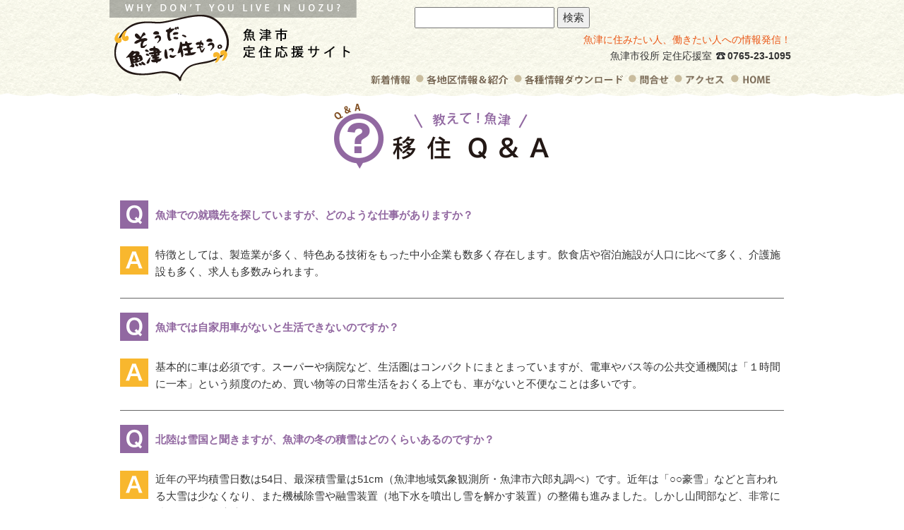

--- FILE ---
content_type: text/html; charset=UTF-8
request_url: https://uozu-sumitai.jp/faq
body_size: 9513
content:
<!DOCTYPE html>
<html lang="ja">
<head>
<meta charset="utf-8">
<meta http-equiv="X-UA-Compatible" content="IE=edge">
<meta name="viewport" content="width=device-width, initial-scale=1">
<title>魚津市についてのよくある質問 | 魚津市移住応援サイト</title>

<!-- Bootstrap -->
<link href="https://uozu-sumitai.jp/wp-content/themes/sumitai/style.css" rel="stylesheet" type="text/css">
<link href="https://uozu-sumitai.jp/wp-content/themes/sumitai/css/custom.css" rel="stylesheet" type="text/css">

<!-- HTML5 の要素とメディアクエリを IE8 でサポートするための HTML5 シムと Respond.js  -->
<!-- WARNING: Respond.js は file:// 経由でページを見ると動作しません -->
<!--[if lt IE 9]>
  <script src="https://oss.maxcdn.com/html5shiv/3.7.2/html5shiv.min.js"></script>
  <script src="https://oss.maxcdn.com/respond/1.4.2/respond.min.js"></script>
<![endif]-->
<meta name='robots' content='max-image-preview:large' />
	<style>img:is([sizes="auto" i], [sizes^="auto," i]) { contain-intrinsic-size: 3000px 1500px }</style>
	<link rel='dns-prefetch' href='//www.googletagmanager.com' />
<link rel="alternate" type="application/rss+xml" title="そうだ！魚津に住もう／魚津市定住応援サイト &raquo; 魚津市についてのよくある質問 のコメントのフィード" href="https://uozu-sumitai.jp/faq/feed" />
		<!-- This site uses the Google Analytics by MonsterInsights plugin v9.2.4 - Using Analytics tracking - https://www.monsterinsights.com/ -->
		<!-- Note: MonsterInsights is not currently configured on this site. The site owner needs to authenticate with Google Analytics in the MonsterInsights settings panel. -->
					<!-- No tracking code set -->
				<!-- / Google Analytics by MonsterInsights -->
		<script type="text/javascript">
/* <![CDATA[ */
window._wpemojiSettings = {"baseUrl":"https:\/\/s.w.org\/images\/core\/emoji\/15.0.3\/72x72\/","ext":".png","svgUrl":"https:\/\/s.w.org\/images\/core\/emoji\/15.0.3\/svg\/","svgExt":".svg","source":{"concatemoji":"https:\/\/uozu-sumitai.jp\/wp-includes\/js\/wp-emoji-release.min.js?ver=6.7.4"}};
/*! This file is auto-generated */
!function(i,n){var o,s,e;function c(e){try{var t={supportTests:e,timestamp:(new Date).valueOf()};sessionStorage.setItem(o,JSON.stringify(t))}catch(e){}}function p(e,t,n){e.clearRect(0,0,e.canvas.width,e.canvas.height),e.fillText(t,0,0);var t=new Uint32Array(e.getImageData(0,0,e.canvas.width,e.canvas.height).data),r=(e.clearRect(0,0,e.canvas.width,e.canvas.height),e.fillText(n,0,0),new Uint32Array(e.getImageData(0,0,e.canvas.width,e.canvas.height).data));return t.every(function(e,t){return e===r[t]})}function u(e,t,n){switch(t){case"flag":return n(e,"\ud83c\udff3\ufe0f\u200d\u26a7\ufe0f","\ud83c\udff3\ufe0f\u200b\u26a7\ufe0f")?!1:!n(e,"\ud83c\uddfa\ud83c\uddf3","\ud83c\uddfa\u200b\ud83c\uddf3")&&!n(e,"\ud83c\udff4\udb40\udc67\udb40\udc62\udb40\udc65\udb40\udc6e\udb40\udc67\udb40\udc7f","\ud83c\udff4\u200b\udb40\udc67\u200b\udb40\udc62\u200b\udb40\udc65\u200b\udb40\udc6e\u200b\udb40\udc67\u200b\udb40\udc7f");case"emoji":return!n(e,"\ud83d\udc26\u200d\u2b1b","\ud83d\udc26\u200b\u2b1b")}return!1}function f(e,t,n){var r="undefined"!=typeof WorkerGlobalScope&&self instanceof WorkerGlobalScope?new OffscreenCanvas(300,150):i.createElement("canvas"),a=r.getContext("2d",{willReadFrequently:!0}),o=(a.textBaseline="top",a.font="600 32px Arial",{});return e.forEach(function(e){o[e]=t(a,e,n)}),o}function t(e){var t=i.createElement("script");t.src=e,t.defer=!0,i.head.appendChild(t)}"undefined"!=typeof Promise&&(o="wpEmojiSettingsSupports",s=["flag","emoji"],n.supports={everything:!0,everythingExceptFlag:!0},e=new Promise(function(e){i.addEventListener("DOMContentLoaded",e,{once:!0})}),new Promise(function(t){var n=function(){try{var e=JSON.parse(sessionStorage.getItem(o));if("object"==typeof e&&"number"==typeof e.timestamp&&(new Date).valueOf()<e.timestamp+604800&&"object"==typeof e.supportTests)return e.supportTests}catch(e){}return null}();if(!n){if("undefined"!=typeof Worker&&"undefined"!=typeof OffscreenCanvas&&"undefined"!=typeof URL&&URL.createObjectURL&&"undefined"!=typeof Blob)try{var e="postMessage("+f.toString()+"("+[JSON.stringify(s),u.toString(),p.toString()].join(",")+"));",r=new Blob([e],{type:"text/javascript"}),a=new Worker(URL.createObjectURL(r),{name:"wpTestEmojiSupports"});return void(a.onmessage=function(e){c(n=e.data),a.terminate(),t(n)})}catch(e){}c(n=f(s,u,p))}t(n)}).then(function(e){for(var t in e)n.supports[t]=e[t],n.supports.everything=n.supports.everything&&n.supports[t],"flag"!==t&&(n.supports.everythingExceptFlag=n.supports.everythingExceptFlag&&n.supports[t]);n.supports.everythingExceptFlag=n.supports.everythingExceptFlag&&!n.supports.flag,n.DOMReady=!1,n.readyCallback=function(){n.DOMReady=!0}}).then(function(){return e}).then(function(){var e;n.supports.everything||(n.readyCallback(),(e=n.source||{}).concatemoji?t(e.concatemoji):e.wpemoji&&e.twemoji&&(t(e.twemoji),t(e.wpemoji)))}))}((window,document),window._wpemojiSettings);
/* ]]> */
</script>
<style id='wp-emoji-styles-inline-css' type='text/css'>

	img.wp-smiley, img.emoji {
		display: inline !important;
		border: none !important;
		box-shadow: none !important;
		height: 1em !important;
		width: 1em !important;
		margin: 0 0.07em !important;
		vertical-align: -0.1em !important;
		background: none !important;
		padding: 0 !important;
	}
</style>
<link rel='stylesheet' id='wp-block-library-css' href='https://uozu-sumitai.jp/wp-includes/css/dist/block-library/style.min.css?ver=6.7.4' type='text/css' media='all' />
<style id='classic-theme-styles-inline-css' type='text/css'>
/*! This file is auto-generated */
.wp-block-button__link{color:#fff;background-color:#32373c;border-radius:9999px;box-shadow:none;text-decoration:none;padding:calc(.667em + 2px) calc(1.333em + 2px);font-size:1.125em}.wp-block-file__button{background:#32373c;color:#fff;text-decoration:none}
</style>
<style id='global-styles-inline-css' type='text/css'>
:root{--wp--preset--aspect-ratio--square: 1;--wp--preset--aspect-ratio--4-3: 4/3;--wp--preset--aspect-ratio--3-4: 3/4;--wp--preset--aspect-ratio--3-2: 3/2;--wp--preset--aspect-ratio--2-3: 2/3;--wp--preset--aspect-ratio--16-9: 16/9;--wp--preset--aspect-ratio--9-16: 9/16;--wp--preset--color--black: #000000;--wp--preset--color--cyan-bluish-gray: #abb8c3;--wp--preset--color--white: #ffffff;--wp--preset--color--pale-pink: #f78da7;--wp--preset--color--vivid-red: #cf2e2e;--wp--preset--color--luminous-vivid-orange: #ff6900;--wp--preset--color--luminous-vivid-amber: #fcb900;--wp--preset--color--light-green-cyan: #7bdcb5;--wp--preset--color--vivid-green-cyan: #00d084;--wp--preset--color--pale-cyan-blue: #8ed1fc;--wp--preset--color--vivid-cyan-blue: #0693e3;--wp--preset--color--vivid-purple: #9b51e0;--wp--preset--gradient--vivid-cyan-blue-to-vivid-purple: linear-gradient(135deg,rgba(6,147,227,1) 0%,rgb(155,81,224) 100%);--wp--preset--gradient--light-green-cyan-to-vivid-green-cyan: linear-gradient(135deg,rgb(122,220,180) 0%,rgb(0,208,130) 100%);--wp--preset--gradient--luminous-vivid-amber-to-luminous-vivid-orange: linear-gradient(135deg,rgba(252,185,0,1) 0%,rgba(255,105,0,1) 100%);--wp--preset--gradient--luminous-vivid-orange-to-vivid-red: linear-gradient(135deg,rgba(255,105,0,1) 0%,rgb(207,46,46) 100%);--wp--preset--gradient--very-light-gray-to-cyan-bluish-gray: linear-gradient(135deg,rgb(238,238,238) 0%,rgb(169,184,195) 100%);--wp--preset--gradient--cool-to-warm-spectrum: linear-gradient(135deg,rgb(74,234,220) 0%,rgb(151,120,209) 20%,rgb(207,42,186) 40%,rgb(238,44,130) 60%,rgb(251,105,98) 80%,rgb(254,248,76) 100%);--wp--preset--gradient--blush-light-purple: linear-gradient(135deg,rgb(255,206,236) 0%,rgb(152,150,240) 100%);--wp--preset--gradient--blush-bordeaux: linear-gradient(135deg,rgb(254,205,165) 0%,rgb(254,45,45) 50%,rgb(107,0,62) 100%);--wp--preset--gradient--luminous-dusk: linear-gradient(135deg,rgb(255,203,112) 0%,rgb(199,81,192) 50%,rgb(65,88,208) 100%);--wp--preset--gradient--pale-ocean: linear-gradient(135deg,rgb(255,245,203) 0%,rgb(182,227,212) 50%,rgb(51,167,181) 100%);--wp--preset--gradient--electric-grass: linear-gradient(135deg,rgb(202,248,128) 0%,rgb(113,206,126) 100%);--wp--preset--gradient--midnight: linear-gradient(135deg,rgb(2,3,129) 0%,rgb(40,116,252) 100%);--wp--preset--font-size--small: 13px;--wp--preset--font-size--medium: 20px;--wp--preset--font-size--large: 36px;--wp--preset--font-size--x-large: 42px;--wp--preset--spacing--20: 0.44rem;--wp--preset--spacing--30: 0.67rem;--wp--preset--spacing--40: 1rem;--wp--preset--spacing--50: 1.5rem;--wp--preset--spacing--60: 2.25rem;--wp--preset--spacing--70: 3.38rem;--wp--preset--spacing--80: 5.06rem;--wp--preset--shadow--natural: 6px 6px 9px rgba(0, 0, 0, 0.2);--wp--preset--shadow--deep: 12px 12px 50px rgba(0, 0, 0, 0.4);--wp--preset--shadow--sharp: 6px 6px 0px rgba(0, 0, 0, 0.2);--wp--preset--shadow--outlined: 6px 6px 0px -3px rgba(255, 255, 255, 1), 6px 6px rgba(0, 0, 0, 1);--wp--preset--shadow--crisp: 6px 6px 0px rgba(0, 0, 0, 1);}:where(.is-layout-flex){gap: 0.5em;}:where(.is-layout-grid){gap: 0.5em;}body .is-layout-flex{display: flex;}.is-layout-flex{flex-wrap: wrap;align-items: center;}.is-layout-flex > :is(*, div){margin: 0;}body .is-layout-grid{display: grid;}.is-layout-grid > :is(*, div){margin: 0;}:where(.wp-block-columns.is-layout-flex){gap: 2em;}:where(.wp-block-columns.is-layout-grid){gap: 2em;}:where(.wp-block-post-template.is-layout-flex){gap: 1.25em;}:where(.wp-block-post-template.is-layout-grid){gap: 1.25em;}.has-black-color{color: var(--wp--preset--color--black) !important;}.has-cyan-bluish-gray-color{color: var(--wp--preset--color--cyan-bluish-gray) !important;}.has-white-color{color: var(--wp--preset--color--white) !important;}.has-pale-pink-color{color: var(--wp--preset--color--pale-pink) !important;}.has-vivid-red-color{color: var(--wp--preset--color--vivid-red) !important;}.has-luminous-vivid-orange-color{color: var(--wp--preset--color--luminous-vivid-orange) !important;}.has-luminous-vivid-amber-color{color: var(--wp--preset--color--luminous-vivid-amber) !important;}.has-light-green-cyan-color{color: var(--wp--preset--color--light-green-cyan) !important;}.has-vivid-green-cyan-color{color: var(--wp--preset--color--vivid-green-cyan) !important;}.has-pale-cyan-blue-color{color: var(--wp--preset--color--pale-cyan-blue) !important;}.has-vivid-cyan-blue-color{color: var(--wp--preset--color--vivid-cyan-blue) !important;}.has-vivid-purple-color{color: var(--wp--preset--color--vivid-purple) !important;}.has-black-background-color{background-color: var(--wp--preset--color--black) !important;}.has-cyan-bluish-gray-background-color{background-color: var(--wp--preset--color--cyan-bluish-gray) !important;}.has-white-background-color{background-color: var(--wp--preset--color--white) !important;}.has-pale-pink-background-color{background-color: var(--wp--preset--color--pale-pink) !important;}.has-vivid-red-background-color{background-color: var(--wp--preset--color--vivid-red) !important;}.has-luminous-vivid-orange-background-color{background-color: var(--wp--preset--color--luminous-vivid-orange) !important;}.has-luminous-vivid-amber-background-color{background-color: var(--wp--preset--color--luminous-vivid-amber) !important;}.has-light-green-cyan-background-color{background-color: var(--wp--preset--color--light-green-cyan) !important;}.has-vivid-green-cyan-background-color{background-color: var(--wp--preset--color--vivid-green-cyan) !important;}.has-pale-cyan-blue-background-color{background-color: var(--wp--preset--color--pale-cyan-blue) !important;}.has-vivid-cyan-blue-background-color{background-color: var(--wp--preset--color--vivid-cyan-blue) !important;}.has-vivid-purple-background-color{background-color: var(--wp--preset--color--vivid-purple) !important;}.has-black-border-color{border-color: var(--wp--preset--color--black) !important;}.has-cyan-bluish-gray-border-color{border-color: var(--wp--preset--color--cyan-bluish-gray) !important;}.has-white-border-color{border-color: var(--wp--preset--color--white) !important;}.has-pale-pink-border-color{border-color: var(--wp--preset--color--pale-pink) !important;}.has-vivid-red-border-color{border-color: var(--wp--preset--color--vivid-red) !important;}.has-luminous-vivid-orange-border-color{border-color: var(--wp--preset--color--luminous-vivid-orange) !important;}.has-luminous-vivid-amber-border-color{border-color: var(--wp--preset--color--luminous-vivid-amber) !important;}.has-light-green-cyan-border-color{border-color: var(--wp--preset--color--light-green-cyan) !important;}.has-vivid-green-cyan-border-color{border-color: var(--wp--preset--color--vivid-green-cyan) !important;}.has-pale-cyan-blue-border-color{border-color: var(--wp--preset--color--pale-cyan-blue) !important;}.has-vivid-cyan-blue-border-color{border-color: var(--wp--preset--color--vivid-cyan-blue) !important;}.has-vivid-purple-border-color{border-color: var(--wp--preset--color--vivid-purple) !important;}.has-vivid-cyan-blue-to-vivid-purple-gradient-background{background: var(--wp--preset--gradient--vivid-cyan-blue-to-vivid-purple) !important;}.has-light-green-cyan-to-vivid-green-cyan-gradient-background{background: var(--wp--preset--gradient--light-green-cyan-to-vivid-green-cyan) !important;}.has-luminous-vivid-amber-to-luminous-vivid-orange-gradient-background{background: var(--wp--preset--gradient--luminous-vivid-amber-to-luminous-vivid-orange) !important;}.has-luminous-vivid-orange-to-vivid-red-gradient-background{background: var(--wp--preset--gradient--luminous-vivid-orange-to-vivid-red) !important;}.has-very-light-gray-to-cyan-bluish-gray-gradient-background{background: var(--wp--preset--gradient--very-light-gray-to-cyan-bluish-gray) !important;}.has-cool-to-warm-spectrum-gradient-background{background: var(--wp--preset--gradient--cool-to-warm-spectrum) !important;}.has-blush-light-purple-gradient-background{background: var(--wp--preset--gradient--blush-light-purple) !important;}.has-blush-bordeaux-gradient-background{background: var(--wp--preset--gradient--blush-bordeaux) !important;}.has-luminous-dusk-gradient-background{background: var(--wp--preset--gradient--luminous-dusk) !important;}.has-pale-ocean-gradient-background{background: var(--wp--preset--gradient--pale-ocean) !important;}.has-electric-grass-gradient-background{background: var(--wp--preset--gradient--electric-grass) !important;}.has-midnight-gradient-background{background: var(--wp--preset--gradient--midnight) !important;}.has-small-font-size{font-size: var(--wp--preset--font-size--small) !important;}.has-medium-font-size{font-size: var(--wp--preset--font-size--medium) !important;}.has-large-font-size{font-size: var(--wp--preset--font-size--large) !important;}.has-x-large-font-size{font-size: var(--wp--preset--font-size--x-large) !important;}
:where(.wp-block-post-template.is-layout-flex){gap: 1.25em;}:where(.wp-block-post-template.is-layout-grid){gap: 1.25em;}
:where(.wp-block-columns.is-layout-flex){gap: 2em;}:where(.wp-block-columns.is-layout-grid){gap: 2em;}
:root :where(.wp-block-pullquote){font-size: 1.5em;line-height: 1.6;}
</style>

<!-- Site Kit によって追加された Google タグ（gtag.js）スニペット -->

<!-- Google アナリティクス スニペット (Site Kit が追加) -->
<script type="text/javascript" src="https://www.googletagmanager.com/gtag/js?id=G-6B1B4TGYTR" id="google_gtagjs-js" async></script>
<script type="text/javascript" id="google_gtagjs-js-after">
/* <![CDATA[ */
window.dataLayer = window.dataLayer || [];function gtag(){dataLayer.push(arguments);}
gtag("set","linker",{"domains":["uozu-sumitai.jp"]});
gtag("js", new Date());
gtag("set", "developer_id.dZTNiMT", true);
gtag("config", "G-6B1B4TGYTR");
/* ]]> */
</script>

<!-- Site Kit によって追加された終了 Google タグ（gtag.js）スニペット -->
<link rel="https://api.w.org/" href="https://uozu-sumitai.jp/wp-json/" /><link rel="alternate" title="JSON" type="application/json" href="https://uozu-sumitai.jp/wp-json/wp/v2/pages/515" /><link rel="EditURI" type="application/rsd+xml" title="RSD" href="https://uozu-sumitai.jp/xmlrpc.php?rsd" />
<meta name="generator" content="WordPress 6.7.4" />
<link rel="canonical" href="https://uozu-sumitai.jp/faq" />
<link rel='shortlink' href='https://uozu-sumitai.jp/?p=515' />
<link rel="alternate" title="oEmbed (JSON)" type="application/json+oembed" href="https://uozu-sumitai.jp/wp-json/oembed/1.0/embed?url=https%3A%2F%2Fuozu-sumitai.jp%2Ffaq" />
<link rel="alternate" title="oEmbed (XML)" type="text/xml+oembed" href="https://uozu-sumitai.jp/wp-json/oembed/1.0/embed?url=https%3A%2F%2Fuozu-sumitai.jp%2Ffaq&#038;format=xml" />
<meta name="generator" content="Site Kit by Google 1.145.0" />		<style type="text/css" id="wp-custom-css">
			.wrap_youtube {
	margin-top:30px;
 width: 100%;
  position: relative;
  padding-top: 56.25%;
  overflow: hidden;
}

.wrap_youtube iframe {
  position: absolute;
  top: 0;
  left: 0;
  width: 100% !important;
  height: 100% !important;
}

.wrap_youtube_out {
	padding:0 10%;
}

@media screen and (max-width: 767px) {
	.wrap_youtube_out {
	padding:0;
}
}

#map_canvas{
	position: relative;
	padding: 0 0 56%;
	height: 0;
	overflow: hidden;
}
#map_canvas iframe{
	position: absolute;
	top: 0;
	left: 0;
	width: 100% !important;
	height: 100% !important;
}		</style>
		
<script>
  (function(i,s,o,g,r,a,m){i['GoogleAnalyticsObject']=r;i[r]=i[r]||function(){
  (i[r].q=i[r].q||[]).push(arguments)},i[r].l=1*new Date();a=s.createElement(o),
  m=s.getElementsByTagName(o)[0];a.async=1;a.src=g;m.parentNode.insertBefore(a,m)
  })(window,document,'script','//www.google-analytics.com/analytics.js','ga');

  ga('create', 'UA-60702674-1', 'auto');
  ga('send', 'pageview');

</script>
</head>

<body id="contents">
	<header class="navbar navbar-default navbar-fixed-top" role="navigation">
		<div class="container">
		<div class="header-icon"><img src="https://uozu-sumitai.jp/wp-content/themes/sumitai/images/common/header-icon.png" alt="そうだ！魚津に住もう。"/></div>
			<div class="navbar-header">
				<div class="navbar-brand"><a href="https://uozu-sumitai.jp/"><img  src="https://uozu-sumitai.jp/wp-content/themes/sumitai/images/common/header-title.gif" alt="魚津市移住応援サイト｜そうだ！魚津市に住もう！" class=".img-responsive" /></a>
			</div>
				
			<div class="header-right">
				<div class="search-header">
					<form role="search" method="get" id="searchform" class="searchform" action="https://uozu-sumitai.jp/">
						<div>
							<label class="screen-reader-text" for="s"></label>
							<input type="text" value="" name="s" id="s" />
							<input type="submit" id="searchsubmit" value="検索" />
						</div>
					</form>
				</div>
				<div class="information"><span class="txc-or">魚津に住みたい人、働きたい人への情報発信！</span><br>魚津市役所 定住応援室  <img src="https://uozu-sumitai.jp/wp-content/themes/sumitai/images/common/icon-tel.png" width="18" height="18" alt="Telephone"/><a href="tel:0765-23-1095">0765-23-1095</a></div>
				<button class="navbar-toggle collapsed"  type="button" data-toggle="collapse" data-target="#header-navbar-collapse">
				<span class="sr-only">Toggle navigation</span>
				<span class="icon-bar"></span>
				<span class="icon-bar"></span>
				<span class="icon-bar"></span>
				</button>
			</div>
			<div class="collapse navbar-collapse" id="header-navbar-collapse">
				<ul class="nav navbar-nav navbar-right">
				<li><a href="https://uozu-sumitai.jp/archives/news"><img src="https://uozu-sumitai.jp/wp-content/themes/sumitai/images/common/nav-news_off.png" width="56" height="15" alt="新着情報"/></a></li>
				<li><a href="https://uozu-sumitai.jp/areatop"><img src="https://uozu-sumitai.jp/wp-content/themes/sumitai/images/common/nav-area_off.png" width="116" height="15" alt="各地区紹介＆情報"/></a></li>
				<li><a href="https://uozu-sumitai.jp/download"><img src="https://uozu-sumitai.jp/wp-content/themes/sumitai/images/common/nav-download_off.png" width="139" height="15" alt="各種情報ダウンロード"/></a></li>
				<li><a href="https://uozu-sumitai.jp/contact"><img src="https://uozu-sumitai.jp/wp-content/themes/sumitai/images/common/nav-contact_off.png" width="42" height="15" alt="問合せ"/></a></li>
				<li><a href="https://uozu-sumitai.jp/access"><img src="https://uozu-sumitai.jp/wp-content/themes/sumitai/images/common/nav-access_off.png" width="57" height="15" alt="アクセス"/></a></li>
				<li><a href="https://uozu-sumitai.jp/"><img src="https://uozu-sumitai.jp/wp-content/themes/sumitai/images/common/nav-home_off.png" width="41" height="15" alt="HOME"/></a></li>
			  </ul>
			</div>	
			</div>
		</div>			
	</header>

	<div id="main" class="basic">
		<div class="container">
			<ol class="breadcrumb">
				<li><a href="https://uozu-sumitai.jp/">HOME</a></li>
				<li>移住 Q&amp;A</li>
			</ol>
		</div>
		<h1 class="page-title"><img src="https://uozu-sumitai.jp/wp-content/themes/sumitai/images/basic/pagetitle_faq1.gif" alt="教えて！魚津　移住 Q&amp;A"  class="img-responsive"/></h1>

        
<section class="faq clearfix mb45">
<div class="container">



<ul class="qa-block wp-block-list"><li><strong>魚津での就職先を探していますが、どのような仕事がありますか？</strong></li><li>特徴としては、製造業が多く、特色ある技術をもった中小企業も数多く存在します。飲食店や宿泊施設が人口に比べて多く、介護施設も多く、求人も多数みられます。</li></ul>



<ul class="qa-block wp-block-list"><li><strong>魚津では自家用車がないと生活できないのですか？</strong></li><li>基本的に車は必須です。スーパーや病院など、生活圏はコンパクトにまとまっていますが、電車やバス等の公共交通機関は「１時間に一本」という頻度のため、買い物等の日常生活をおくる上でも、車がないと不便なことは多いです。</li></ul>



<ul class="qa-block wp-block-list"><li><strong>北陸は雪国と聞きますが、魚津の冬の積雪はどのくらいあるのですか？</strong></li><li>近年の平均積雪日数は54日、最深積雪量は51cm（魚津地域気象観測所・魚津市六郎丸調べ）です。近年は「○○豪雪」などと言われる大雪は少なくなり、また機械除雪や融雪装置（地下水を噴出し雪を解かす装置）の整備も進みました。しかし山間部など、非常に積雪量の多い地域もあります。</li></ul>



<ul class="qa-block wp-block-list"><li><strong>富山県は持ち家率が日本一とのことですが、魚津にひとり暮らしのできる賃貸住宅はないのですか？</strong></li><li>魚津駅前や郊外の住宅地などを中心に、市内でも多くの賃貸住宅があります。Ｕ・Ｊ・Ｉターンをされた方には入居費用・家賃の助成制度もありますのでご活用下さい。</li><li><img decoding="async" width="50" height="26" src="https://uozu-sumitai.jp/wp-content/themes/sumitai/images/common/fukidashi-detailx2.png" alt="詳細"><a href="https://uozu-sumitai.jp/house#uji-tern">家賃助成制度のページへ</a></li></ul>



<ul class="qa-block wp-block-list"><li><strong>深夜営業しているお店はありますか？</strong></li><li>市内にはコンビニエンスストアが10店舗以上あり、その多くが24時間営業を行っています。その他、ドラッグストアやファストフード店も夜遅くまで営業しているところがあります。それから、魚津駅前や中心市街地の飲食店街も忘れないでくださいね。</li></ul>



<ul class="qa-block wp-block-list"><li><strong>魚津に住んでみようかなと考えていますが、魚津市はどんなところですか？</strong></li><li>すごく良いところです！自信をもってオススメします！！ ご連絡いただけましたら、移住に関する資料等お送りいたします。また、魚津市へお越しいただけましたら、魚津市役所定住応援室のメンバーが市内をご案内させていただきます。<br>連絡先は<a href="https://uozu-sumitai.jp/contact">こちら</a></li></ul>
		
		<div class="container">
		  <div class="contact-set">
				<div class="contact-btn">
				<a href="https://uozu-sumitai.jp/contact" class="btn btn-contact">魚津市への定住・移住に関する<br>お問合せはこちら<span class="caret-right-large"></span></a>
				</div>
				<div class="contact-info">
				お電話の場合は魚津市役所 定住応援室
				</div>
				<div class="contact-tel"><strong>TEL 0765-23-1095</strong></div>
			</div>
		</div>
		
		<div class="pagetop"><a href="#"><img  src="https://uozu-sumitai.jp/wp-content/themes/sumitai/images/common/pagetop.png" alt="ページトップ"/></a></div>
	</div>
	<!--/#main-->


	<footer>
	<div class="container">
<!--フッターテキストリンク展開ボタンは今のところ不要
<div class="tog-btn"><a class="btn in" data-toggle="collapse" href="#siteindex" aria-expanded="false" aria-controls="siteindex"></a></div>
 -->


	<div class="footer-heading"><img src="https://uozu-sumitai.jp/wp-content/themes/sumitai/images/common/siteindex-heading.png" width="90" height="20" alt="site index"/></div>
		<nav class="row siteindex" id="siteindex">
		<div class="col-xxs-12  col-xs-12 col-md-7">
			<div class="row siteindex-inner">
			<div class="col-xxs-12 col-xs-6 col-md-7">
				<ul class="siteindex1">
					<li><a href="https://uozu-sumitai.jp/">HOME</a></li>
					<li><a href="https://uozu-sumitai.jp/archives/news">新着情報</a></li>
					<li><a href="https://uozu-sumitai.jp/archives/event">イベント情報</a></li>
					<li class=""><a href="https://uozu-sumitai.jp/uozu-info">魚津市のご案内「こんないいところ」</a></li>
					<li class=""><a href="https://uozu-sumitai.jp/areatop">各地区紹介＆情報TOP</a></li>
					<li class=""><a href="https://uozu-sumitai.jp/interview">魚津ナマ声／本音トークTOP</a></li>
					<li class=""><a href="https://uozu-sumitai.jp/uji"> U・I・Jターンの学生向け TOP</a></li>
					<li class=""><a href="https://uozu-sumitai.jp/family">移住・転職を考えるファミリー向け TOP</a></li>
					<li><a href="https://uozu-sumitai.jp/contact">お問合せ</a></li>
				</ul>
				</div>
				<div class="col-xxs-12 col-xs-6 col-md-5">
				<ul class="siteindex2">
					<li><a href="https://uozu-sumitai.jp/house">住まい(住宅情報)</a></li>
					<li><a href="https://uozu-sumitai.jp/grant">助成制度</a>
					<li><a href="https://uozu-sumitai.jp/archives/event_category/experience">魚津体験プラン</a></li>
					<li><a href="https://uozu-sumitai.jp/faq">移住Q&amp;A</a></li>
					<li><a href="https://uozu-sumitai.jp/#uozu-tv">魚津移住TV</a></li>
					<li><a href="https://uozu-sumitai.jp/download">ダウンロード</a></li>
					<li><a href="https://uozu-sumitai.jp/link">リンク</a></li>
				</ul>
				</div>
				</div>
			</div>			
			<div class="col-xxs-12  col-xs-12 col-md-5">
				<div class="row  siteindex-inner">
				<div class="col-xxs-12 col-xs-6">
				<ul class="siteindex3">
					<li class="category-name">魚津での就職関連</li>
					<li><a href="https://uozu-sumitai.jp/archives/event_category/job">就職情報</a></li>
					<li><a href="https://uozu-sumitai.jp/archives/event_category/nourinsui_info">就農・就林・就漁情報</a></li>
					<li><a href="https://uozu-sumitai.jp/company-guide">企業ガイド</a></li>
				</ul>
				</div>
				<div class="col-xxs-12 col-xs-6 col-md-6">
				<ul class="siteindex4">
					<li class="category-name">魚津での生活情報</li>
					<li><a href="https://uozu-sumitai.jp/childcare">子育て・教育情報</a></li>
					<li><a href="https://uozu-sumitai.jp/medicine">医療機関</a></li>
					<li><a href="https://uozu-sumitai.jp/shopping">ショッピング情報</a></li>
					<li><a href="https://uozu-sumitai.jp/traffic">交通情報</a></li>
					<li class="blank"><a href="https://uozu-sumitai.jp/access">魚津市へのアクセス</a></li>
					<li><a href="https://uozu-sumitai.jp/privacy">プライバシーポリシー</a></li>		
				</ul>
				</div>
				</div>
			</div>
		</nav>
		<div class="footer-info">魚津市定住応援サイト<br>「そうだ、魚津に住もう！」<br>魚津市役所 定住応援室<br>&#9742; <a href="tel:0765-23-1095">0765-23-1095</a></div>
		<div class="footer-info_pc">魚津市定住応援サイト「そうだ、魚津に住もう！」　魚津市役所 定住応援室 　&#9742; 0765-23-1095</div>
		<div  class="footer-copyright">Copyright©2015 Uozu City, All Rights Reserved.</div>
	</div>
	</footer>
	<!-- jQuery ( Bootstrap の JavaScript プラグインに必要です ) -->
	<script src="https://ajax.googleapis.com/ajax/libs/jquery/1.11.1/jquery.min.js"></script>
	<!--<script type="text/javascript" src="http://ajax.googleapis.com/ajax/libs/jqueryui/1.9.2/jquery-ui.min.js"></script>-->
	<!-- (下に)全てのコンパイル済みプラグインをインクルードするか、必要に応じて個別にファイルをインクルードします -->
	<script src="https://uozu-sumitai.jp/wp-content/themes/sumitai/js/bootstrap.js"></script>
	<script src="https://uozu-sumitai.jp/wp-content/themes/sumitai/js/custom.js"></script>
	<script src="https://uozu-sumitai.jp/wp-content/themes/sumitai/js/jquery.matchHeight-min.js"></script>

</body>
</html>


--- FILE ---
content_type: text/css
request_url: https://uozu-sumitai.jp/wp-content/themes/sumitai/css/custom.css
body_size: 17782
content:
@charset "UTF-8";
/*背景カラー設定*/
/*-----theme contents----*/
/*user-agent reset*/
ul {
  margin: 0;
  padding: 0;
}

h1, h2, h3, h4, h5 {
  margin: 0;
}

/*bootstrap設定上書き*/
a, a:visited, a:active {
  color: #333;
}
a .basic, a:visited .basic, a:active .basic {
  color: #b28246;
}
a:hover, a:visited:hover, a:active:hover {
  color: #b28246;
}

#main a {
  text-decoration: underline;
}

#main a.noline {
  text-decoration: none;
}

/*link▶基本*/
#main a.arrow-link {
  color: #231815;
  display: inline-block;
  text-decoration: none;
  padding: 0 15px 0 12px;
  background-image: url(../images/common/br-arrow.png);
  background-position: right center;
  background-repeat: no-repeat;
  line-height: 200%;
}
#main a.arrow-link:hover {
  color: #b28246;
}

#main a.btn {
  color: #fff;
  text-decoration: none;
  white-space: normal;
}

/*lightbrown-btn*/
#main a.btn-basic {
  color: #fff;
  margin: 0 auto;
  padding: 8px 5px;
  display: block;
  background-color: #b38247;
  text-align: center;
  border-radius: 5px;
  text-decoration: none;
  border-color: transparent;
  white-space: normal;
}
@media (min-width: 320px) {
  #main a.btn-basic {
    width: 270px;
  }
}

#main a.btn-basic:hover, #main a.btn-basic:focus {
  background-color: #c9a063;
  border-color: transparent;
  text-decoration: none;
}

.btn-success:hover {
  background-color: #95c969;
}

.btn-info:hover {
  background-color: #50c0e3;
}

.color-job {
  color: #0090b4;
}

.txt-job {
  color: #0090b4;
}

.color-living {
  color: #408b22;
}

.color-life {
  color: #df9e00;
}

.color-life1 {
  color: #956234;
}

.fz-1 {
  font-size: 1rem;
}
.fz-1_5 {
  font-size: 1.5rem;
}
.fz-1_6 {
  font-size: 1.6rem;
}
.fz-1_7 {
  font-size: 1.7rem;
}
.fz-1_8 {
  font-size: 1.8rem;
}
.fz-1_9 {
  font-size: 1.9em;
}
.fz-2 {
  font-size: 2rem;
}
.fz-2_2 {
  font-size: 2.2rem;
}
.fz-2_4 {
  font-size: 2.4rem;
}
.fz-2_5 {
  font-size: 2.5rem;
}
.fz-3 {
  font-size: 3rem;
}
.text-center{
  text-align: center;
}
.fw-bold {
  font-weight:bold;
}

.mt10 {
  margin-top: 10px;
}
.mt20 {
  margin-top: 20px;
}
.mt30 {
  margin-top: 30px;
}
.mt40 {
  margin-top: 40px;
}
.mt50 {
  margin-top: 50px;
}
.mt60 {
  margin-top: 60px;
}
.mt80 {
  margin-top: 80px;
}

.bgc-gy {
  background-color: #f6f6f6;
}

.bgc-yl {
  background-color: #fff5d1;
}

/*オリジナルボタン*/
.btn-width-defalt {
  width: 100%;
  white-space: normal;
}
@media (min-width: 320px) {
  .btn-width-defalt {
    width: 280px;
  }
}
@media (min-width: 400px) {
  .btn-width-defalt3 {
    width: 360px;
  }
}
@media (min-width: 480px) {
  .btn-width-defalt2 {
    width: 400px;
  }
}

/*仕事情報ページブルーbtn*/
a.btn-job, a.btn-living, a.btn-life, a.btn-child, a.btn-health {
  color: #fff;
  text-align: left;
  background-color: #0090b4;
  border-color: transparent;
  font-size: 16px;
  padding: 5px 10px;
  text-decoration: none;
  white-space: normal;
}

a.btn-job:hover, a.btn-living:hover, a.btn-life:hover, a.btn-child:hover, a.btn-health:hover, a.btn-job:focus, a.btn-living:focus, a.btn-life:focus, a.btn-child:focus, a.btn-health:focus, a.btn-job.focus, a.focus.btn-living, a.focus.btn-life, a.focus.btn-child, a.focus.btn-health, a.btn-job:active, a.btn-living:active, a.btn-life:active, a.btn-child:active, a.btn-health:active {
  color: #fff;
  background-color: #6fbfd5;
  border-color: transparent;
}

/*暮らし情報ページグリーンbtn*/
a.btn-living {
  background-color: #408b22;
}

a.btn-living:hover, a.btn-living:focus, a.btn-living:active {
  color: #fff;
  background-color: #8bb269;
  border-color: transparent;
}

/*生活情報ページオレンジbtn*/
a.btn-life {
  background-color: #df9e00;
}

a.btn-life:hover, a.btn-life:focus, a.btn-life:active {
  color: #fff;
  background-color: #e4bf66;
  border-color: transparent;
}

/*　助成制度追加ボタン*/
/*助成＞子育てピンクbtn*/
a.btn-child {
  background-color: #ef919f;
}

a.btn-child:hover, a.btn-child:focus, a.btn-child:active {
  color: #fff;
  background-color: #f1bbc3;
  border-color: transparent;
}

/*助成＞健康長寿btn*/
a.btn-health {
  background-color: #3f8a21;
}

a.btn-health:hover, a.btn-health:focus, a.btn-health:active {
  color: #fff;
  background-color: #8bb269;
  border-color: transparent;
}

/*ページ下お問い合わせbtn*/
a.btn-contact {
  color: #fff100 !important;
  font-size: 18px;
  line-height: 1.4em;
  background-color: #076eb8;
  padding: 5px 10px;
  white-space: pre-wrap;
}

a.btn-contact:hover, a.btn-contact:focus, a.btn-contact:active {
  color: #fff100 !important;
  background-color: #4fa1d9;
  border-color: transparent;
}

.contact-set {
  margin: 0 auto 40px;
  line-height: 1.4em;
  text-align: center;
}
.contact-set .contact-btn {
  margin: 0 0 10px 0;
  color: #fff100;
}
.contact-set .contact-info {
  font-size: 12px;
  margin: 0 0 5px 0;
}
.contact-set .contact-tel {
  color: #076eb8;
  font-size: 24px;
}

/*ボタン用キャレット*/
.caret-right, .caret-right-large {
  /*右矢印*/
  display: inline-block;
  vertical-align: middle;
  width: 0;
  height: 0;
  margin-left: 10px;
  border-top: 6px solid transparent;
  border-bottom: 6px solid transparent;
  border-left: 6px solid #fff;
  margin-bottom: 2px;
}

.caret-right-large {
  /*右矢印*/
  border-top: 7px solid transparent;
  border-bottom: 7px solid transparent;
  border-left: 9px solid #fff100;
}

/*/---------------2016追加*/
html, body {
  width: 100%;
  height: 100%;
}

#main {
  padding: 75px 0 30px;
  position: relative;
}
#main > .container {
  padding-top: 0px;
  padding-bottom: 0px;
}
#home #main {
  position: relative;
  padding: 0px;
  margin: 0 auto;
  overflow: hidden;
  clear: both;
}

/*triple-headline-title*/
#main-headline {
  background-image: url(../images/triple/uozu-headline_bg.png);
  background-repeat: repeat-x;
  background-position: center bottom;
  padding-bottom: 8px;
}
.uji #main-headline {
  background-image: url(../images/triple/uji-headline_bg.png);
}
.family #main-headline {
  background-image: url(../images/triple/family-headline_bg.png);
}
.real #main-headline {
  background-image: url(../images/real/real-headline_bg.png);
}
#main-headline > .container {
  margin: 0 auto;
  padding-top: 15px;
  position: relative;
  /*margin: 0 auto;
  text-align:center;*/
}
#main-headline > .container h1 {
  max-width: 300px;
  margin: 0 auto;
}
#main-headline > .container h1.main-headline-real {
  max-width: 896px;
  margin: 0 auto;
}

/*パン屑list*/
.breadcrumb {
  margin-top: 30px;
  display: none;
  color: #666;
}

#main .breadcrumb a {
  text-decoration: none !important;
}

.triple-bread .breadcrumb {
  margin-top: 0px;
}

.breadcrumb > li.slash + li:before {
  content: "/ ";
}

/*for smart-phone 768pxchange*/
section {
  margin: 10px 0 25px;
  overflow: hidden;
  clear: both;
}

.uozu section {
  margin: 0px;
  padding: 35px 0;
  overflow: hidden;
  clear: both;
}

/*画像pagetitle*/
h1.triple-page-title {
  margin: 15px 30px 0px;
}

h1.page-title {
  padding: 15px 15px 20px;
  /*2016 mb変更*/
}

h1.page-title img, h1.triple-page-title img {
  margin: 0 auto;
}

h2.fusen {
  /*付箋headline defalt 就職*/
  background-color: #e2dac8;
  padding: 7px 7px 7px 15px;
  font-size: 20px;
  padding-left: 18px;
  line-height: 125%;
}
h2.fusen small {
  font-size: 16px;
}

/*付箋mixin*/
.fusen {
  /*2016付箋 defalt 追加*/
  font-size: 20px;
  padding: 7px 7px 7px 18px;
  line-height: 125%;
}
.fusen small {
  font-size: 16px;
}

.fusen-job {
  /*2016付箋headline 就職*/
  color: #0090b4;
  background-color: #e2dac8;
  border-left: solid 5px #0090b4;
  margin-bottom: 30px;
}
.fusen-job small {
  color: #0090b4;
}

.grant .fusen-job {
  /*2016助成>働く支援*/
  margin-bottom: 18px;
}

.fusen-living {
  /*2016住宅,体験*/
  color: #408b22;
  background-color: #e2dac8;
  border-left: solid 5px #408b22;
  margin-bottom: 30px;
}
.fusen-living small {
  color: #408b22;
}

.grant .fusen-living {
  /*2016助成>住まい支援*/
  margin-bottom: 18px;
}

.fusen-grant {
  /*2016助成（助成>健康長寿）*/
  color: #408b22;
  background-color: #e2dac8;
  border-left: solid 5px #408b22;
  margin-bottom: 18px;
}
.fusen-grant small {
  color: #408b22;
}

.fusen-grant-child {
  /*2016助成>子育て・教育支援*/
  color: #e61773;
  background-color: #e2dac8;
  border-left: solid 5px #e61773;
  margin-bottom: 18px;
}
.fusen-grant-child small {
  color: #e61773;
}

.fusen-life {
  /*2016子育て,ショッピング,医療,交通情報*/
  color: #956234;
  background-color: #e2dac8;
  border-left: solid 5px #df9e00;
  margin-bottom: 30px;
}
.fusen-life small {
  color: #956234;
}

.fusen-basic {
  /*お問い合わせ,アクセス,- よくある質問,プライバシー-*/
  color: #956234;
  background-color: #e2dac8;
  border-left: solid 5px #9167a0;
  margin-bottom: 30px;
}
.fusen-basic small {
  color: #956234;
}

.fusen-com {
  /*企業情報-個別詳細ページ -*/
  color: #666;
  background-color: #e2dac8;
  border-left: solid 5px #666;
  margin-bottom: 20px;
}
.fusen-com small {
  color: #666;
}

/*一覧半円-heading*/
h2.eventlist-heading {
  text-align: center;
}
h2.eventlist-heading img {
  width: 70%;
  max-width: 290px;
  height: auto;
}

/*各イベント詳細-heading*/
h2.eventdetail-heading {
  /*defalt　就職*/
  background-color: #dff1f4;
  padding: 10px 18px;
  font-size: 18px;
  border-radius: 4px;
  font-weight: bold;
}
.agri h2.eventdetail-heading {
  background-color: #e2dac8;
}
.forest h2.eventdetail-heading {
  background-color: #e5f1d9;
}
.fish h2.eventdetail-heading {
  background-color: #dff1f4;
}
enc h2.eventdetail-heading {
  background-color: #fdefec;
}
.exp h2.eventdetail-heading {
  background-color: #fff5d1;
}
.all h2.eventdetail-heading {
  background-color: #e8e0ee;
}
.other h2.eventdetail-heading {
  background-color: #eeeeee;
}

/*wpエディター設定*/
.edit hr {
  border-color: #333;
}
.edit a {
  color: #b38247;
}

/*画像左寄せ・右寄せ*/
.imgbox-r, .imgbox-l {
  float: clear;
  margin: 8px auto 8px;
  max-width: 80%;
  height: auto;
}

.tablet-hidden {
  /*768まで非表示*/
  display: none;
}

.pagetop {
  position: absolute;
  bottom: 0;
  z-index: 1;
  margin: 0 0 10px 0;
  right: 5px;
}

/*その他*/
.txc-or {
  color: #ea5614;
}

.txc-rd {
  color: #e60012;
}

.txc-gr {
  color: #408b22;
}

.txc-rp {
  color: #d70051;
}

.invisible {
  display: none;
}

@media (min-width: 360px) {
  /*temporaly-breakpoint*/
  h1.page-title {
    padding: 30px 30px 20px;
    /*2016 mb0を20px*/
  }

  #main-headline .container {
    padding-top: 30px;
  }
  #main-headline .container h1 {
    max-width: 360px;
    /*290px*/
  }
}
@media (min-width: 480px) {
  /*breakpoint xs*/
  #main-headline {
    margin-bottom: 0px;
  }

  #main-headline .container {
    padding-top: 45px;
  }
  #main-headline .container h1 {
    max-width: 480px;
    /*75*/
  }

  h1.triple-page-title {
    padding: 0 40px;
  }

  .container {
    width: 100%;
  }

  .breadcrumb {
    display: block !important;
    margin-top: 35px;
  }

  h1.page-title {
    padding: 15px 15px 35px;
  }

  h2.eventdetail-heading {
    padding: 10px 18px;
    font-size: 21px;
  }

  .imgbox-r {
    float: right;
    margin: 0 0 10px 10px;
    width: 35%;
    height: auto;
  }

  .imgbox-l {
    float: left;
    margin: 0 10px 10px 0;
    width: 35%;
    height: auto;
  }

  a.btn-contact {
    font-size: 20px;
  }

  .contact-set {
    padding: 5px 15px;
  }

  .contact-info {
    font-size: 14px;
  }
}
@media (min-width: 768px) {
  /*breakpoint sm*/
  #main-headline .container h1 {
    max-width: 530px;
  }

  h1.triple-page-title {
    margin: 40px 0 0;
  }

  h1.page-title {
    padding: 0px 15px 45px;
  }

  h2.eventdetail-heading {
    padding: 13px 18px;
    font-size: 24px;
  }

  .imgbox-r {
    width: 30%;
    height: auto;
  }

  .imgbox-l {
    width: 30%;
    height: auto;
  }

  .uozu section {
    padding: 30px 0 40px;
  }
  .basic section {
    margin: 0 0 30px;
  }
  .com section, .uji section, .family section {
    margin: 0 0 50px;
  }

  .uozu section {
    margin: 0px;
    padding: 30px 0 45px;
  }

  .tablet-hidden {
    /*768で表示*/
    display: block !important;
  }

  .mobile-hidden {
    /*768で非表示*/
    display: none;
  }
}
@media (min-width: 892px) {
  /*temporaly-breakpoint pc*/
  .breadcrumb {
    margin-top: 45px;
  }

  #main-headline .container {
    padding-top: 35px;
  }
}
@media (min-width: 950px) {
  /*temporaly-breakpoint pc*/
  .breadcrumb {
    margin-top: 35px;
  }
}
@media (min-width: 992px) {
  /*breakpoint pc*/
  .container {
    width: 970px;
  }
}
/*-----header contents----*/
header {
  margin: 0px auto 0px;
  padding: 0;
  width: 100%;
}

.navbar .container {
  padding: 0px;
  margin: 0px auto;
  position: relative;
}

.container > .navbar-header {
  width: 100%;
  margin: 0;
  /* ml-15/mr-15 reset*/
  padding-bottom: 5px;
}
#home .container > .navbar-header {
  padding-bottom: 0px;
}

.navbar .container > .header-icon {
  /*for contents title*/
  position: absolute;
  left: 7px;
  top: 20px;
  width: 32%;
  min-width: 100px;
  max-width: 150px;
  height: auto;
  z-index: 10;
}

.navbar .container > .header-icon img {
  width: 100%;
  height: auto;
}

.navbar > .container .navbar-brand {
  margin-left: 0px;
  /*ml-15 reset*/
}

.navbar-brand {
  padding: 0px;
  margin: 0;
  height: auto;
  width: 75%;
  max-width: 350px;
  max-height: 95px;
}
#home .navbar-brand {
  width: 75%;
  max-width: 355px;
  max-height: 100px;
}
.navbar-brand img {
  width: 100%;
  height: auto;
}

.header-right {
  margin: 0;
  margin-right: 10px;
  /*for portrait*/
  float: right;
}
.header-right .information {
  padding: 5px;
  font-size: 14px;
  float: left;
  display: none;
  text-align: right;
}

.header-right .information {
  padding: 5px;
  font-size: 14px;
  float: left;
  display: none;
  text-align: right;
}
.header-right .information a, .header-right .information a:hover {
  color: #333;
  text-decoration: none;
  font-weight: bold;
}

.navbar-toggle {
  background: #fff;
  margin-right: 3px;
  /*for portrait-tablet*/
  margin-top: 24px;
  /*for portrait*/
  padding: 10px;
}
@media (max-width: 300px) {
  .navbar-toggle{
    margin-right: -4px;
    margin-top: -1px;
  }
}

.navbar-default .navbar-toggle:hover, .navbar-default .navbar-toggle:focus {
  background-color: #fff;
  z-index: 5;
}

/*navbar関連初期設定上書き headerメニュー*/
.navbar-default .navbar-collapse, .navbar-default {
  /*reset *for smartphone&tablet*/
  border: none;
  background: none;
  padding-bottom: 5px;
  background-image: url(../images/common/header_bg.png);
  background-position: center bottom;
  float: left;
  width: 100%;
}

.navbar-default .navbar-collapse {
  background-image: none;
}

header .nav > li > a {
  position: relative;
  display: block;
  padding: 10px 8px 10px 20px;
  /*for smartphone&tablet*/
  background-image: url(../images/common/nav-circle.png);
  background-repeat: no-repeat;
  background-position: left center;
  border-bottom: dotted 1px #BCB29C;
}

.navbar-nav {
  margin-left: 0px;
  margin-right: 0px;
  padding: 0px;
  width: 100%;
  border-top: 1px solid #ddd;
}

@media (min-width: 480px) {
  /*header-breakpoint xs*/
  .navbar .container > .header-icon {
    max-width: 150px;
    height: auto;
  }

  .navbar-brand {
    height: auto;
    width: 100%;
    max-width: 350px;
    max-height: 100px;
  }

  .navbar-brand img {
    width: 350px;
    height: 95px;
  }
  #home .navbar-brand img {
    height: 100px;
  }
}
@media (min-width: 768px) {
  /*header-breakpoint sm*/
  .navbar .container > .header-icon {
    max-width: 162px;
    height: auto;
  }

  .navbar-nav, .navbar-right {
    margin-left: 0px;
    margin-right: 5px;
    width: auto;
    border-top: none;
  }

  .header-right {
    width: 400px;
  }

  .header-right .information {
    display: block !important;
    float: right;
  }

  header .nav > li > a {
    padding: 5px 8px 5px 15px;
    /*横並び larger than*/
    border-bottom: none;
  }

  header .nav > li:first-child > a {
    /*横並び時問合わせのみ larger than*/
    background-image: none;
    padding-left: 0px;
  }

  header .nav > li:last-child > a {
    /*横並び時 larger than*/
    padding-right: 0px;
  }

  /*navbar関連初期設定上書き headerメニュー*/
  .navbar-default .navbar-collapse, .navbar-default {
    /*larger than*/
    float: right;
    width: auto;
  }

  #contents.navbar-default .navbar-collapse, .navbar-default {
    /*larger than*/
    padding-bottom: 3px;
  }

  #contents .navbar-nav, #contents .navbar-right {
    margin: 0 0 0 0;
    border-top: none;
    width: 400px;
  }

  #contents header .nav > li > a {
    padding: 0px 8px 0px 15px;
    /**/
    border-bottom: none;
  }

  #contents header .nav > li:first-child > a {
    /*横並び時ujiのみ larger than*/
    background-image: none;
    margin-left: -15px;
  }

  #contents .header-right .information {
    padding-bottom: 0px;
  }
}
@media (min-width: 892px) {
  /*header-breakpoint pc*/
  .header-right {
    margin-right: 0px;
  }

  #contents .navbar-nav, #contents .navbar-right {
    margin: 8px 0 0 0;
    width: 475px;
  }
}
@media (min-width: 950px) {
  /*header-breakpoint pc*/
  #contents .navbar-nav, #contents .navbar-right {
    margin: 8px 0 0 0;
    width: 600px;
  }
}
@media (min-width: 992px) {
  /*header-breakpoint pc*/
  header .nav > li:last-child > a {
    /*横並び時問合わせのみ larger than*/
    padding-right: 0px;
  }
}
/*-----footer contents----*/
footer {
  background-image: url(../images/common/footer_bg.png);
  background-repeat: repeat-x;
  background-position: center top;
  color: #666;
  overflow: hidden;
}
  /*#home footer {
ホーム用
  background-image: url(../images/common/footer_bg.png);
  text-align: center;
  font-size: 12px;
  line-height: 42px;
}
*/

footer .container {
  width: 100%;
  max-width: 940px;
  margin: 0 auto;
  padding: 0;
  position: relative;
}

footer a.btn {
  text-align: center;
  position: absolute;
  top: 15px;
  right: 15px;
  display: block;
  width: 30px;
  height: 30px;
  background-image: url(../images/common/footer-btn.png);
  background-repeat: no-repeat;
  background-position: center center;
  background-size: 15px 15px;
}

.footer-heading {
  padding: 20px 0 15px;
  text-align: center;
}

.footer-info {
  border-top: 1px solid #67aac1;
  margin: 0 -15px;
  text-align: center;
  font-size: 12px;
  padding-top: 15px;
  color: #333;
}

.footer-info_pc {
  text-align: center;
  display: none;
  font-size: 14px;
  padding-top: 15px;
  margin: 0 -15px;
  color: #333;
  border-top: 1px solid #67aac1;
}

.footer-copyright {
  font-size: 10px;
  line-height: 25px;
  color: #666;
  text-align: center;
}

.siteindex {
  padding: 0 0;
  border-top: 1px solid #67aac1;
  display: block;
}

.siteindex ul li {
  list-style-type: none;
}
.siteindex ul li a {
  padding: 7px 0 7px 25px;
  display: block;
  background-image: url(../images/common/disk-style1.png);
  background-repeat: no-repeat;
  background-position: 12px 13px;
  border-bottom: 1px solid #DEECF0;
  text-decoration: none;
}
.siteindex ul li a:hover {
  /*for phone&tablet*/
  background-color: #DEECF0;
}
.siteindex ul li a ul li a {
  background-image: none;
}

.siteindex ul li.triple a {
  color: #d70051;
  background-image: url(../images/common/disk-style2.png);
}

.siteindex ul li.category-name {
  color: #d70051;
  background-image: none;
  color: #0d95b8;
  border-bottom: 1px solid #67aac1;
  padding: 4px 15px;
}

.siteindex2 ul li a {
  font-size: 13px;
  background-image: none;
}

.siteindex4 .blank {
  margin-top: 25px;
}

@media (min-width: 480px) {
  /*footer-breakpoint xs*/
}
@media (min-width: 768px) {
  /*footer-breakpoint sm*/
  footer a.btn {
    display: none !important;
  }

  .siteindex {
    padding: 15px 0;
    display: block !important;
  }

  .siteindex ul li a {
    padding: 4px 0 4px 12px;
    background-position: left center;
    border-bottom: none;
    margin-left: 15px;
  }
  .siteindex ul li a:hover {
    background-color: none;
  }

  .siteindex ul li a:hover {
    background-color: transparent;
  }

  .siteindex .col-md-5 > .siteindex-inner .col-xs-6:last-child {
    /*生活情報*/
    padding-right: 0px;
  }

  .siteindex ul li.category-name {
    margin: 3px;
  }

  .siteindex2 ul li a {
    padding: 2px 0 3px 12px;
  }

  .footer-info {
    display: none;
  }

  .footer-info_pc {
    display: block !important;
  }

  .footer-copyright {
    font-size: 12px;
    line-height: 42px;
  }
}
@media (min-width: 992px) {
  /*footer-breakpoint pc*/
  footer .container {
    width: 940px;
  }

  .siteindex-inner .col-md-7, .siteindex-inner .col-md-5 {
    padding-left: 0px;
  }

  .siteindex ul li a {
    margin-left: 0px;
  }
}
/*-----home contents----*/
/*背景スライド*/
.slideshow {
  position: relative;
  height: 100%;
  overflow: hidden;
}
.slideshow .slideshow-inner {
  position: relative;
  overflow: hidden;
  width: 100%;
  height: 100%;
  z-index: 0;
}

.slide-wrap {
  height: 100%;
  overflow: hidden;
  background-attachment: fixed;
}

.slideshow .slideshow-inner .rslides {
  position: relative;
  list-style: none;
  overflow: hidden;
  padding: 0;
  margin: 0;
  height: 100%;
}
.slideshow .slideshow-inner .rslides li {
  -webkit-backface-visibility: hidden;
  position: absolute;
  display: none;
  width: 100%;
  height: 100%;
  left: 0;
  top: 0;
}
.slideshow .slideshow-inner .rslides li :first-child {
  position: relative;
  display: block;
  float: left;
}

#rslides1_s0 {
  background-image: url(../images/top/slide1.jpg);
  background-repeat: no-repeat;
  background-position: center center;
  background-size: cover;
}

#rslides1_s1 {
  background-image: url(../images/top/slide2.jpg);
  background-repeat: no-repeat;
  background-position: center center;
  background-size: cover;
}

#rslides1_s2 {
  background-image: url(../images/top/slide3.jpg);
  background-repeat: no-repeat;
  background-position: center center;
  background-size: cover;
}

#rslides1_s3 {
  background-image: url(../images/top/slide4.jpg);
  background-repeat: no-repeat;
  background-position: center center;
  background-size: cover;
}

#rslides1_s4 {
  background-image: url(../images/top/slide5.jpg);
  background-repeat: no-repeat;
  background-position: center center;
  background-size: cover;
}

/*レイヤーパーツ*/
.title-logo {
  position: absolute;
  width: 70%;
  height: auto;
  top: 15%;
  transform: translateY(-25%);
  -webkit-transform: translate(-25%);
  -webkit-transform: translate(-25%);
  -moz-transform: translate(-25%);
  -ms-transform: translate(-25%);
  -o-transform: translate(-25%);
  left: 50%;
  transform: translateX(-50%);
  -webkit-transform: translate(-50%);
  -moz-transform: translate(-50%);
  -ms-transform: translate(-50%);
  -o-transform: translate(-50%);
  z-index: 2;
}

.uozu-map {
  position: absolute;
  width: 40%;
  height: auto;
  top: 62%;
  left: 55%;
  z-index: 1;
}

.event-info {
  position: absolute;
  top: 0px;
  max-width: 50%;
  height: auto;
  z-index: 3;
  top: 13%;
  transform: translateY(-13%);
  -webkit-transform: translate(-13%);
  -moz-transform: translate(-13%);
  -ms-transform: translate(-13%);
  -o-transform: translate(-13%);
  left: 5%;
  transform: translateX(-5%);
  -webkit-transform: translate(-5%);
  -moz-transform: translate(-5%);
  -ms-transform: translate(-5%);
  -o-transform: translate(-5%);
  opacity: 0;
  margin-top: -30px;
}

.newevent {
  position: relative;
  text-align:left;
}
.newevent .news_block {
   position: absolute;
  top: 34%;
  left: 63%;
  transform: translateY(34%);
  -webkit-transform: translate(34%);
  -moz-transform: translate(34%);
  -ms-transform: translate(34%);
  -o-transform: translate(34%);
  transform: translateX(-65%);
  -webkit-transform: translate(-65%);
  -moz-transform: translate(-64%);
  -ms-transform: translate(-64%);
  -o-transform: translate(-64%);
  z-index: 10;
  width: 83%;
}
.newevent .news_block .newbtn {
        text-align:center;
}
.newevent .news_block .newbtn a{
        width:131px;
}
.newevent h3 {
  font-size: 11px;
  font-weight: bold;
  line-height: 125%;
  color: #E00003;
  padding-bottom:10px;
}
.newevent h3 a {
  color: #E00003;
}

.newevent h3.short {
  position: absolute;
  top: 39%;
  transform: translateY(39%);
  -webkit-transform: translate(39%);
  -moz-transform: translate(39%);
  -ms-transform: translate(39%);
  -o-transform: translate(39%);
  left: 62%;
  transform: translateX(-62%);
  -webkit-transform: translate(-62%);
  -moz-transform: translate(-60%);
  -ms-transform: translate(-60%);
  -o-transform: translate(-62%);
  font-size: 12px;
  width: 78%;
}

.newevent-date {
  position: absolute;
  top: 57%;
  transform: translateY(57%);
  -webkit-transform: translate(57%);
  -moz-transform: translate(57%);
  -ms-transform: translate(57%);
  -o-transform: translate(57%);
  left: 50%;
  transform: translateX(-50%);
  -webkit-transform: translate(-50%);
  -moz-transform: translate(-50%);
  -ms-transform: translate(-50%);
  -o-transform: translate(-50%);
  font-size: 10px;
  z-index: 10;
  width: 75%;
  font-weight: bold;
  color: #E00003;
}

newevent img {
  z-index: 3;
}

.scroll {
  position: absolute;
  bottom: -1px;
  max-width: 100px;
  height: auto;
  left: 50%;
  transform: translateX(-50%);
  -webkit-transform: translate(-50%);
  -moz-transform: translate(-50%);
  -ms-transform: translate(-50%);
  -o-transform: translate(-50%);
  margin-left: 0px;
  z-index: 100;
}

.scroll-btn {
  cursor: pointer;
}

/*3本柱*/
#triple-menu {
  width: 100%;
  overflow: hidden;
  margin: 0 auto;
  padding: 30px 0 20px;
}

#triple-menu nav ul {
  padding: 0px;
  margin: 0px;
  list-style-type: none;
  overflow: hidden;
}

#triple-menu li .thumbnail {
  display: block;
  padding: 0px;
  margin-bottom: 10px;
  background: none;
  border: none;
}

#triple-menu li img {
  width: 100%;
  height: auto;
  max-width: 220px;
}

.on-layer {
  width: 100%;
  position: absolute;
  top: 0px;
  left: 50%;
  transform: translateX(-50%);
  -webkit-transform: translate(-50%);
  -moz-transform: translate(-50%);
  -ms-transform: translate(-50%);
  -o-transform: translate(-50%);
  height: 100%;
  z-index: 0;
}
@media (max-width: 480px) {
.event-info {
  max-width: 85%;
  left: 12%;
}
}
@media (min-width: 481px) and (max-width: 724px) {
.event-info {
  max-width: 65%;
  left: 8%;
}
}

@media (min-width: 375px) {
  /*home-breakpoint for event*/
  .newevent h3.short {
    font-size: 14px;
  }
}
@media (max-width: 479px) {
  .newevent h3.short {
    font-size: 14px;
  }
  .title-logo {
    position: absolute;
    width: 90%;
    height: auto;
    top: 200px;
    left: 50%;
   }
}
@media (min-width: 480px) {
  /*home-breakpoint xs*/
  .newevent h3 {
    font-size: 12px;
    width: 100%;
  }

  .newevent h3.short {
    top: 39%;
    transform: translateY(39%);
    -webkit-transform: translate(39%);
    -moz-transform: translate(39%);
    -ms-transform: translate(39%);
    -o-transform: translate(39%);
    left: 62%;
    transform: translateX(-62%);
    -webkit-transform: translate(-62%);
    -moz-transform: translate(-60%);
    -ms-transform: translate(-60%);
    -o-transform: translate(-62%);
    font-size: 18px;
    width: 79%;
  }

  .newevent-date {
    font-size: 10px;
  }

  .scroll {
    max-width: 120px;
  }

  .title-logo {
    position: absolute;
    width: 80%;
    height: auto;
    top: 200px;
    left: 50%;
    transform: translateX(-50%);
    -webkit-transform: translate(-50%);
    -moz-transform: translate(-50%);
    -ms-transform: translate(-50%);
    -o-transform: translate(-50%);
    z-index: 2;
  }

  .uozu-map {
    width: 190px;
    top: 65%;
    z-index: 1;
  }
}
@media (min-width: 580px) {
  /*home-breakpoint sm*/
  .newevent h3 {
    font-size: 13px;
  }

  .newevent h3.short {
    font-size: 22px;
    width: 79%;
  }

  .newevent-date {
    font-size: 13px;
  }
}
@media (min-width: 768px) {
  /*home-breakpoint sm*/
  newevent img {
    z-index: 3;
  }

  .scroll {
    max-width: 135px;
  }

  .on-layer {
    width: 100%;
    position: absolute;
    top: 0px;
    left: 50%;
    transform: translateX(-50%);
    -webkit-transform: translate(-50%);
    -moz-transform: translate(-50%);
    -ms-transform: translate(-50%);
    -o-transform: translate(-50%);
    height: 100%;
    z-index: 0;
  }

  .title-logo {
    position: absolute;
    width: 80%;
    height: auto;
    top: 200px;
    left: 50%;
    transform: translateX(-50%);
    -webkit-transform: translate(-50%);
  }

  .event-info {
    position: absolute;
    max-width: 380px;
    height: auto;
    top: 110px;
    /*110pxから365pxへ落下*/
    left: 50%;
    transform: translateX(-50%);
    -webkit-transform: translate(-50%);
    -moz-transform: translate(-50%);
    -ms-transform: translate(-50%);
    -o-transform: translate(-50%);
    margin-left: -21%;
    /*約250px÷1200x100*/
    margin-top: 0;
  }

  .newevent h3.short {
    top: 36%;
    transform: translateY(36%);
    -webkit-transform: translate(36%);
    -moz-transform: translate(36%);
    -ms-transform: translate(36%);
    -o-transform: translate(36%);
    left: 63%;
    transform: translateX(-63%);
    -webkit-transform: translate(-63%);
    -moz-transform: translate(-60%);
    -ms-transform: translate(-60%);
    -o-transform: translate(-62%);
  }

  .newevent h3 {
    font-size: 13px;
    width: 100%;
  }

  .newevent-date {
    font-size: 17px;
  }

  .uozu-map {
    top: 65%;
    left: 65%;
  }

  #triple-menu li img {
    width: 100%;
    height: auto;
    max-width: 250px;
  }
}
@media (min-width: 992px) {
  /*home-breakpoint pc*/
  .on-layer {
    width: 970px;
  }

  .title-logo {
    position: absolute;
    width: 700px;
    height: auto;
    top: 150px;
    left: 50%;
    transform: translateX(-50%);
    -webkit-transform: translate(-50%);
    -moz-transform: translate(-50%);
    -ms-transform: translate(-50%);
    -o-transform: translate(-50%);
  }

  .event-info {
    position: absolute;
    max-width: 380px;
    height: auto;
    top: 110px;
    /*110pxから365pxへ落下*/
    left: 50%;
    /*77px */
    transform: translateX(-50%);
    -webkit-transform: translate(-50%);
    -moz-transform: translate(-50%);
    -ms-transform: translate(-50%);
    -o-transform: translate(-50%);
    margin-left: -23%;
    /*250px÷1200x100*/
  }

  .uozu-map {
    width: 222px;
    top: 68%;
    left: 78%;
  }
}
/*---------------2016追加*/
.movie-guide {
  background-image: url(../images/top/uozu-tv_bg.gif);
  background-repeat: repeat-x;
  background-position: top;
  background-size: auto 100%;
  padding-bottom: 35px;
}

.movie-guide_headline {
  margin: 15px auto 0px;
}

.movie-guide_inner {
  max-width: 890px;
  margin: 10px auto 5px;
}

.banner-set {
  padding: 50px 0 0px;
  max-width: 910px;
  margin-left: auto;
  margin-right: auto;
}
.banner-set img {
        margin-bottom: 0;
}

/*top movie-stop btn}*/
.btn-stop, .btn-play {
  color: #fff;
  width: 90px;
  margin: 0 auto;
  padding: 3px 5px;
  display: block;
  background-color: #f8b72e;
  text-align: center;
  border-radius: 5px;
  text-decoration: none;
  border-color: transparent;
}

.btn-stop:hover, .btn-stop:focus, .btn-stop:active:focus {
  color: #fff;
  text-decoration: none;
  box-shadow: none;
  outline: none;
}

/*.movie-guide_stop {
	background:f8b72e;
	color: #fff;
	padding:10px;
	border-radius:5px;
*/
/*角丸カード型モジュール--real-*/
.cardset {
  padding: 10px;
  border-radius: 5px;
  margin-bottom: 35px;
  max-width: 295px;
  height: auto;
  /*2columより固定*/
  background: #fff;
}

.card_title {
  font-size: 22px;
  line-height: 1.4;
  margin-bottom: 3px;
  font-weight: bold;
}
.card_title .card_name {
  display: block;
  text-align: center;
}
.card_title .card_name small {
  font-size: 18px;
  color: #333;
  font-weight: bold;
}

.card_data {
  /*ul*/
  list-style-type: none;
  overflow: hidden;
  margin: 0 -3px;
}

.card_data > li {
  float: left;
  width: 50%;
  padding-right: 3px;
  padding-left: 3px;
}

.card_word {
  padding: 10px 0;
  margin-bottom: 5px;
  text-align: center;
  background-color: #c7e8fa;
  border-radius: 5px;
}

.card_word_gr {
  background-color: #e6f1da;
}

.card_btn {
  margin-top: 5px;
}
.card_btn a.btn {
  border: inherit;
  padding-top: 8px;
  padding-bottom: 8px;
}
@media (min-width: 320px) {
  .card_btn a.btn {
    width: 200px;
  }
}

/*ブロックセットモジュール--real-voice */
.blockset {
  margin-bottom: 40px;
}
.blockset .block-des {
  /*テキスト部分*/
  margin-bottom: 30px;
}
.blockset p.block-p {
  /*パラグラ フインデントはなしに*/
  margin-bottom: 20px;
}
.blockset p.block-p:last-child {
  margin-bottom: 0px;
}

.blockset:last-child {
  margin-bottom: 0px;
}

.block-right {
  overflow: hidden;
}
.block-right p.des {
  margin-bottom: 0px;
}

.block_name {
  /*480でfs20px*/
  font-size: 18px;
  font-weight: 600;
  margin-bottom: 20px;
}

.block_dlist {
  margin-bottom: 25px;
  /*768でmb0*/
}
.block_dlist dt {
  float: left;
  width: 100px;
  color: #666;
}
.block_dlist dt.merge {
  float: none;
  width: 100%;
}
.block_dlist dd {
  clear: none;
  margin-left: 100px;
}
.block_dlist dd:after {
  margin-left: -100px;
  height: 6px;
  display: block;
  clear: both;
  content: "";
  overflow: hidden;
}

/*ランキング*/
.ranking {
  background-color: #f9d4df;
  border-radius: 4px;
  padding: 12px 12px;
  max-width: 294px;
  display: table;
  margin: 0 auto;
}
.ranking .rank-number {
  display: table-cell;
  width: 28%;
  height: auto;
  vertical-align: middle;
}
.ranking .rank-number img {
  width: 100%;
  max-width: 75px;
  height: auto;
}
.ranking .rank-cause {
  display: table-cell;
  padding-left: 5%;
  width: 67%;
  font-size: 24px;
  font-weight: 600;
  vertical-align: middle;
  line-height: 1.3;
  color: #231815;
}
@media (min-width: 480px) and (max-width: 540px) {
  .ranking .rank-cause {
    font-size: 17px;
  }
}
@media (min-width: 541px) and (max-width: 620px) {
  .ranking .rank-cause {
    font-size: 20px;
  }
}
@media (min-width: 768px) and (max-width: 800px) {
  .ranking .rank-cause {
    font-size: 18px;
  }
}
@media (min-width: 801px) and (max-width: 860px) {
  .ranking .rank-cause {
    font-size: 20px;
  }
}
@media (min-width: 861px) and (max-width: 930px) {
  .ranking .rank-cause {
    font-size: 22px;
  }
}

/*ページャーモジュール上書き--real-voice*/
.pager li > a,
.pager li > span {
  padding: 10px 5px;
  background-color: inherit;
  border: none;
  border-radius: none;
  text-decoration: inherit;
}
.pager li > a:hover,
.pager li > a:focus {
  text-decoration: inherit;
  color: #b28246;
  background-color: inherit;
}

/*dl2列並びモジュール--未使用*/
.parallel dt {
  padding-left: 5px;
}
@media (min-width: 768px) {
  .parallel dt {
    float: left;
    width: 150px;
  }
}
.parallel dd {
  padding-left: 5px;
}
.parallel dd:after {
  height: 6px;
  display: block;
  clear: both;
  content: "";
  overflow: hidden;
  /*border-bottom: 1px dotted #ccc;*/
}
.parallel dd:last-child:after {
  border-bottom: none;
}
@media (min-width: 768px) {
  .parallel dd {
    clear: none;
    margin-left: 160px;
  }
  .parallel dd:after {
    margin-left: -160px;
  }
}

/*--------------------ナマ声*/
.real section {
  /*section reset*/
  margin: 0;
}

/*pagetitle*/
.real-pagetitle, .real-pagetitle_senpai, .real-pagetitle_voice {
  /*768でmb60px*/
  margin: 35px 10px 30px;
}
.real-pagetitle img, .real-pagetitle_senpai img, .real-pagetitle_voice img {
  margin: 0 auto;
}

.real-pagetitle_senpai {
  margin-bottom: 30px;
  /*768でmb70px*/
}

.real-pagetitle_voice {
  margin: 10px 10px 30px;
  /*768でmb45px*/
}

/*-----ナマ声トップ-----*/
.real section.real-indexmenu {
  margin-bottom: 60px;
  /*768でmb100px*/
}

/*-----ナマ声リスト-----*/
.senpai-list {
  padding: 50px 0 15px;
  margin-bottom: 70px;
}

.voice-go-other {
  margin: 70px auto;
}

/*-----先輩個々ナマ声------*/
.senpai-voice {
  padding: 35px 0;
  /*758で50px*/
}

/*h1,h2*/
.voice_title {
  font-size: 20px;
  /*480で24px*/
  font-weight: 600;
  line-height: 1.6;
  margin-bottom: 1em;
}

.voice_headline, .graph-headline {
  font-size: 20px;
  color: #666;
  margin-bottom: 15px;
  /*768で25px*/
  margin-top: 0px;
}

.graph-img img {
  margin-bottom: 15px;
}

.graph-img img:last-child {
  margin-bottom: 0px;
}

/*bootstrap pager上書き*/
.voice-footernavi > ul {
  list-style: none;
}

/*--------------------魚津いいところ*/
.uozu #preface {
  padding: 25px 0 5px;
}
.uozu #preface .img-block {
  padding-right: 15px;
}
.uozu #preface .text-block {
  background: #fff;
  padding: 15px 15px;
}
.uozu #preface .text-block p {
  margin: 15px 10px 0;
}

.uozu section {
  /*padding設定は_thema.scssで*/
}
.uozu section h1.title-goodthing {
  margin-bottom: 20px;
}
.uozu section h1.title-goodthing-voice {
  margin-bottom: 5px;
}
.uozu section .row {
  margin-bottom: 10px;
}
.uozu section h2 {
  margin: 0 0px 2px;
}
.uozu section img {
  text-align: center;
  margin: auto;
}
.uozu section .set {
  background: #fff;
  padding: 10px;
  border-radius: 5px;
  margin-bottom: 10px;
  height: auto;
  /*2columより固定*/
}
.uozu section .set p {
  margin: 0px;
  padding: 10px 0 0 0;
}
.uozu section .set-link {
  background: #fff;
  padding: 20px 10px;
}

#live {
  background: #e0f1f4;
}

#childcare {
  background: #fef4d0;
}

#uozu-link {
  background: #fdefec;
  margin-bottom: 50px;
}

#uozu-link .set {
  height: inherit;
}

.icon-set {
  display: table;
  width: 200px;
  margin: 0 auto;
}

.icon-set a {
  display: block;
}

.icon-set_icon {
  display: table-cell;
  width: 40px;
  height: 40px;
}

.icon-set_textlink {
  display: table-cell;
  padding-left: 10px;
  vertical-align: middle;
  font-size: 14px;
  line-height: 1.2;
}

/*--------------------Uターン&ファミリー triple設定-----*/
.uji .preface, .family .preface {
  margin: 15px 0 15px;
}

/*contents-btn for text*/
#main #uji-contents a, #main #family-contents a, #main #life-contents a, #main #family-contents a, #main #life-contents a, #main #area-contents a {
  color: #222;
  text-decoration: none;
  font-size: 14px;
}

/*contents-btn*/
#uji-contents, #family-contents, #life-contents {
  background-color: #e5f1d9;
  padding: 20px 0;
  /*#family-contents &{
  	background-color: $bg-lor;
  }*/
}
#uji-contents .col-sm-4, #family-contents .col-sm-4, #life-contents .col-sm-4 {
  padding: 0 13px;
  margin: 6px auto;
}
#uji-contents .col-sm-4 .backboard, #family-contents .col-sm-4 .backboard, #life-contents .col-sm-4 .backboard {
  position: relative;
  max-width: 300px;
  margin: 0px auto;
}
#uji-contents .col-sm-4 .backboard p, #family-contents .col-sm-4 .backboard p, #life-contents .col-sm-4 .backboard p, #area-contents .col-sm-4 .backboard p {
  line-height: 1.2;
  position: absolute;
  left: 37%;
  top: 43%;
  padding: 0;
  margin: 0 20px 0 0;
  width: 58%;
}
#uji-contents .col-sm-4 .backboard a .contents-btn img, #family-contents .col-sm-4 .backboard a .contents-btn img, #life-contents .col-sm-4 .backboard a .contents-btn img, #area-contents .col-sm-4 .backboard a .contents-btn img {
  width: 100%;
  height: auto;
  margin: 0px auto;
  position: absolute;
}

#family-contents {
  background-color: #fff5d1;
}

#life-contents {
  background-color: #fff;
  padding-top: 0px;
}

/*contents-btn-block*/
.triplelink .col-sm-4 {
  margin: 0px auto;
}
.triplelink .col-sm-4 .triplelink-inner {
  margin: 0px auto 20px;
  max-width: 300px;
}

/*--------------------サブページ設定設定-----*/
/*序章セット　job-hunt,nourinsui,house, grant,experience,child,medicine,shop,traffic*/
.preface-set, .preface-set1 {
  margin: 0 0 45px;
  overflow: hidden;
  clear: both;
}

.preface-set_img {
  width: 100%;
  margin: 0 0 20px;
}
.preface-set_img img {
  margin: 0 auto;
}
@media (min-width: 320px) {
  .preface-set_img img {
    max-width: 300px;
  }
}

.preface-set_body {
  width: 100%;
}

.preface-set_headline {
  font-size: 18px;
  line-height: 1.3;
  margin-bottom: 15px;
}

.preface-set_des {
  margin-bottom: 20px;
}

/*-----イベント一覧設定-----*/
.eventlist .container {
  margin-bottom: 10px;
}

/*イベント一覧board*/
.eventlist-board {
  /*defalt event*/
  padding: 4px 15px;
  background-color: #fff5d1;
  border-radius: 4px;
}
.eventlist-board .eventlist-row {
  padding: 13px 15px 4px 15px;
  border-bottom: 1px solid #999;
  overflow: hidden;
  clear: both;
  line-height: 25px;
}
.job .eventlist-board, .nourinsunsui_info .eventlist-board {
  background-color: #dff1f4;
}
.exp .eventlist-board {
  background-color: #e5f1d9;
}
.eventlist-board .marker {
  display: block;
  float: left;
  width: 60px;
}
.eventlist-board .marker img {
  vertical-align: middle;
}
.eventlist-board .eventlist-row:first-child {
  padding-top: 9px;
}
.eventlist-board .eventlist-row:last-child {
  padding-bottom: 1px;
  border: none;
}
.eventlist-board .eventlist-date {
  padding: 0 0 5px;
  width: 200px;
  line-height: 135%;
  float: left;
  display: block;
}
.eventlist-board .eventlist-name {
  background-image: url(../images/common/bl-arrow.png);
  background-position: right 6px;
  background-repeat: no-repeat;
  display: inline-block;
  padding-right: 15px;
}
.eventlist-board .eventlist-name a {
  float: left;
  color: #231815;
}
.eventlist-board .eventlist-name a:hover {
  color: #b28246;
}

/*関連情報設定&link*/
.relativeinfo {
  overflow: hidden;
  clear: both;
}
.relativeinfo .preface {
  margin-top: 20px;
}
.relativeinfo p {
  margin: 10px 0 10px;
}
.relativeinfo p.mb10 {
  margin-bottom: 10px;
}
.relativeinfo .relativeinfo-iconheadline {
  margin: 0  0  10px 5px;
}
.relativeinfo .relativeinfo-inner {
  margin-bottom: 20px;
}
.relativeinfo dl {
  margin: 0 10px 10px;
  overflow: hidden;
}
.relativeinfo dt {
  font-size: 16px;
  padding: 5px 0;
  margin: 5px 0 5px;
  font-weight: bold;
}
.relativeinfo dt.lined {
  border-bottom: solid 1px #666;
}
.relativeinfo dd.basic-info {
  margin-bottom: 20px;
}
.relativeinfo dd.basic-info:last-child {
  margin-bottom: 0px;
}
.relativeinfo table {
  /*現在利用なし*/
  margin: 0px;
}
.relativeinfo table th {
  width: 100%;
  display: block;
  font-weight: normal;
  padding: 0px;
}
.relativeinfo table td {
  width: 100%;
  display: block;
  padding-left: 1em;
}
.job-hunting .relativeinfo dt, .nourinsunsui_info .relativeinfo dt {
  color: #0090b4;
}
.exp .relativeinfo, .house .relativeinfo, .life .relativeinfo {
  /*.grant &,*/
}
.exp .relativeinfo dt, .house .relativeinfo dt, .life .relativeinfo dt {
  color: #408b22;
}

.relativeinfo .sp-center dl {
  margin: 0 10px 20px;
}

/*イベント情報詳細*/
.eventdetail-date {
  color: #666;
  margin-top: 5px;
}

.eventdetail-inner {
  margin: 15px 15px 20px;
  overflow: hidden;
  clear: both;
}
.eventdetail-inner h3 {
  color: #076fb8;
  margin-bottom: 20px;
  font-size: 19px;
  font-weight: bold;
}

/*生活系ページ情報詳細（child/medicine/traffic/ボタンor title＆詳細セット用*/
.lifeinfo dl {
  margin: 0 10px 10px 0;
  overflow: hidden;
}
.lifeinfo dl dt {
  font-size: 16px;
  padding: 5px 0;
  margin: 5px 0 5px;
  font-weight: bold;
}
.lifeinfo dl dd {
  margin: 0;
}

/*2列用 shopで使用*/
.dl-half {
  margin: 0 0 30px;
}
.dl-half dt {
  width: auto;
  font-size: 16px;
  padding: 5px 0;
  margin: 5px 0 5px;
  font-weight: bold;
}
.dl-half .pl10 {
  padding-left: 10px;
}
.dl-half dd {
  width: auto;
}

/*生活情報ページchild,medicine,shop,traffic*/
.media-set {
  /*左に画像、右にテキストのセット*/
}

.media-set_left {
  width: 100%;
  margin: 0 0 20px 0;
}
.media-set_left img {
  margin: 0 auto;
  max-width: 300px;
}

.media-set_body {
  width: 100%;
}

/*photoset 写真+サムネイルセット-mixin exp,child,shop*/
.photoset-3 {
  /*3列用画像元サイズ*/
  margin: 0px auto 15px;
}
.photoset-3 .photoset-img {
  margin: 0px auto 5px;
  max-width: 300px;
}
.photoset-3 .photoset-caption {
  font-size: 14px;
  text-align: center;
}

.photoset-4 {
  /*4列用画像元サイズ*/
  margin: 0px auto 15px;
}
.photoset-4 .photoset-img {
  margin: 0px auto 5px;
  max-width: 220px;
}
.photoset-4 .photoset-caption {
  font-size: 14px;
  text-align: center;
}

/*--------------------企業ガイド------*/
/*企業ガイド a:装飾*/
#main .search a, #main .searchlist a, #main .searchlist1 a {
  text-decoration: none;
}
#main .search a :active, #main .searchlist a :active, #main .searchlist1 a :active {
  color: #b28246;
}
#main .search a :hover, #main .searchlist a :hover, #main .searchlist1 a :hover {
  color: #b28246;
}

#main .searchlist a:hover, #main .searchlist1 a:hover {
  color: #b28246;
}

/*-----企業ガイド検索-----*/
/*序文*/
.com #preface p {
  margin: 15px 0;
}

.search .container .row {
  margin-bottom: 30px;
}

/*画像headding for-smaph*/
.search-ind h2 {
  background-color: #3f8b22;
  border-radius: 3px;
  margin-bottom: 20px;
}

.search-syl h2 {
  background-color: #df9e00;
  border-radius: 3px;
  margin-bottom: 20px;
}

.search ul {
  list-style: none;
  display: none;
}

.contain {
  display: inline-block;
  margin-left: 5px;
}

.indust-list ul {
  margin: 20px 10px 15px;
  list-style-type: none;
}
.indust-list ul a {
  padding: 5px 5px 5px 20px;
  background-image: url(../images/common/gr-arrow.png);
  background-position: left center;
  background-repeat: no-repeat;
  display: block;
}

/*--------------------企業ガイドカテゴリ検索一覧-----*/
.tablet-hidden {
  /*768まで非表示*/
  display: none;
}

/*業種用・50音判別装飾*/
.searchlist, .searchlist1 {
  padding-bottom: 70px;
}

/*tabnavi for-smaph*/
.comnavi {
  margin: 15px auto 10px;
}
.comnavi .container {
  margin: 0 auto;
  padding: 0px;
}

/*tabnavi-text  for-smaph*/
#main .searchlist .comnavi .ind-tab a, #main .searchlist1 .comnavi .ind-tab a {
  color: #408b22;
}
#main .searchlist .comnavi .syl-tab a, #main .searchlist1 .comnavi .syl-tab a {
  color: #ea5614;
}
#main .searchlist .comnavi .top-tab a, #main .searchlist1 .comnavi .top-tab a {
  color: #666;
}

/*tabnavi-link text  for-smaph*/
#main .searchlist .comnavi li a, #main .searchlist .comnavi li a:active, #main .searchlist .comnavi li a:hover, #main .searchlist1 .comnavi li a, #main .searchlist1 .comnavi li a:active, #main .searchlist1 .comnavi li a:hover {
  width: 103px;
  padding: 4px 12px 2px;
  text-align: center;
  line-height: 125%;
  display: inline-block;
}

/*anchor-link*/
.anchor-list .container {
  padding: 0;
}

/*anchor-headline  for-smaph*/
.anchor-list .industry-headline h2 {
  padding: 12px 0;
  margin: 0 0 10px;
  text-align: center;
  background-color: #3f8b22;
}

.anchor-list .syllabary-headline h2 {
  padding: 12px 0;
  margin: 0 0 10px;
  text-align: center;
  background-color: #df9e00;
}

.anchor-list {
  margin-bottom: 10px !important;
}

.anchor-list ul {
  margin: 0 10px 15px;
  list-style-type: none;
}
.anchor-list ul li {
  float: left;
  width: 25%;
}
.anchor-list ul li a {
  padding: 5px 5px 5px 20px;
  background-image: url(../images/common/gr-arrow_bottom.png);
  background-position: left center;
  background-repeat: no-repeat;
  display: block;
}
.searchlist1 .anchor-list ul li a {
  background-image: url(../images/common/or-arrow_bottom.png);
}

/*種別検索 headliine+toggle*/
h3.fusen {
  background-color: #e2dac8;
  border-left: solid 5px #408b22;
  color: #408b22;
  padding: 8px 7px 7px 15px;
  border-bottom: 1px solid #408b22;
  font-size: 20px;
  padding-left: 18px;
  line-height: 125%;
  position: relative;
  margin: 0 -5px 0px;
}
h3.fusen small {
  font-size: 16px;
  color: #408b22;
}
.searchlist1 h3.fusen {
  border-left: solid 5px #df9e00;
  border-bottom: 1px solid #df9e00;
  color: #b38247;
}
h3.fusen .tog-btn {
  position: absolute;
  right: 0px;
  top: 0px;
  z-index: 100;
  width: 99%;
}
h3.fusen .tog-btn .btn {
  width: 100%;
  height: 39px;
  text-align: center;
  background-image: url(../images/common/toggle-btnx2.png);
  background-repeat: no-repeat;
  background-position: 95% 10px;
  background-size: 20px 45px;
}
h3.fusen .tog-btn .collapsed {
  width: 100%;
  height: 39px;
  text-align: center;
  background-image: url(../images/common/toggle-btnx2.png);
  background-repeat: no-repeat;
  background-position: 95% -16px;
  background-size: 20px 45px;
}

/*hit-list*/
.list-inner ul {
  list-style-type: none;
  margin: 10px 10px 10px;
}
.list-inner ul li {
  float: left;
  width: 100%;
}
.list-inner ul li a {
  padding: 9px 5px 9px 20px;
  background-image: url(../images/common/gr-arrow.png);
  background-position: left center;
  background-repeat: no-repeat;
  display: block;
}
.searchlist1 .list-inner ul li a {
  background-image: url(../images/common/or-arrow.png);
}

.searchlist section, .searchlist1 section {
  margin-top: 0px !important;
  margin-bottom: 0px !important;
}

/*--------------------企業ガイド個別ページ------*/
/*企業名*/
.com-name {
  margin: 15px auto 12px;
  padding: 0 15px;
}

/*line*/
.com-name .container {
  border-top: 1px solid #999;
  width: 100%;
  padding: 5px 0 0 0;
}
.com-name .container img {
  height: auto;
  max-height: 50px;
  height: auto;
}

/*outline*/
.outline .row {
  margin: 0 0 10px 0;
}
.outline .row .col-sm-5 {
  margin: 0 auto;
}
.outline .row .col-sm-5 img {
  margin: 0 auto 10px;
  width: 100%;
  heght: auto;
  max-width: 350px;
}
.outline .row .col-sm-7 {
  padding: 0px;
  margin: 0px;
}
.outline .row table {
  margin-bottom: 0px;
}
.outline .row table th {
  padding: 5px 3px;
  border-right: 1px solid #ccc;
  min-width: 85px;
  font-weight: normal;
}
.outline .row table td {
  padding: 5px 3px;
}
.outline .row table tr:first-child > th, .outline .row table tr:first-child > td {
  border-top: none;
}
#main .outline .row table td a {
  text-decoration: none;
}

/*pr*/
.pr .pr-photo .col-xxs-12 img {
  margin: 0 auto 10px;
  width: 100%;
  heght: auto;
  max-width: 290px;
}

/*# add furukawa 2015.2.28 */
.wp-caption {
  text-align: center;
}

/*-----faq-----*/
.faq dl {
  border-bottom: 1px solid #666;
  padding-bottom: 0px;
  margin-bottom: 15px;
}
.faq dl dt {
  color: #9167a0;
  padding: 0 0 0 50px;
  background-image: url(../images/basic/icon-questx2.gif);
  background-position: left top;
  background-repeat: no-repeat;
  margin-bottom: 15px;
  background-size: 40px 40px;
  min-height: 40px;
}
.faq dl dd {
  padding: 0 0 0 50px;
  background-image: url(../images/basic/icon-answerx2.gif);
  background-position: left top;
  background-repeat: no-repeat;
  margin-bottom: 10px;
  background-size: 40px 40px;
}

/*linkあり*/
.faq dd.link-info {
  background-image: none;
  margin: 0 0 5px 50px;
  position: relative;
  background-image: none;
  min-height: 26px;
}
.faq dd.link-info a {
  color: #231815;
  display: inline-block;
  padding: 0 15px 0 12px;
  background-image: url(../images/common/br-arrow.png);
  background-position: right center;
  background-repeat: no-repeat;
  line-height: 200%;
}
.faq dd.link-info a:hover {
  color: #b28246;
}
.faq dd.link-info img {
  position: absolute;
  top: 0px;
  left: 0px;
  z-index: 10;
}

/*--------------------access-----*/
.access, .contact {
  margin: 15px auto;
  overflow: hidden;
  clear: both;
}
.access dl, .contact dl {
  margin-bottom: 15px;
  padding-left: 45px;
  min-height: 40px;
}
.access dt, .contact dt {
  color: #9167a0;
}
.access dd, .contact dd {
  padding-left: 20px;
  background-image: url(../images/basic/pp-squerex2.gif);
  background-position: 7px 7px;
  background-repeat: no-repeat;
  background-size: 8px 8px;
  margin-bottom: 5px;
}

.by-train, .by-car, .by-plane {
  background-image: url(../images/basic/icon-trainx2.gif);
  background-position: left top;
  background-repeat: no-repeat;
  background-size: 40px 40px;
}

.by-car {
  background-image: url(../images/basic/icon-carx2.gif);
}

.by-plane {
  background-image: url(../images/basic/icon-planex2.gif);
}

.map-inner {
  max-width: 940px;
  min-width: 290px;
  border: 1px solid #999;
}

.googlemap {
  position: relative;
  padding-bottom: 52.255%;
  height: 0;
  overflow: hidden;
}

.googlemap iframe {
  position: absolute;
  top: 0;
  left: 0;
  width: 100% !important;
  height: 100% !important;
}

/*--------------------link＆ privacy-----*/
/*基本情報ul li基本設定*/
.basic ul li {
  /*margin-top: 30px;*/
  padding: 0 0 0 20px;
  list-style-type: none;
  background-image: url(../images/basic/pp-squerex2.gif);
  background-position: left 7px;
  background-repeat: no-repeat;
  background-size: 8px 8px;
  margin-bottom: 5px;
}

/*link*/
.link ul {
  margin-top: 15px;
}
.link ul li a {
  display: inline-block;
  padding: 0 15px 0 12px;
  background-image: url(../images/common/br-arrow.png);
  background-position: right center;
  background-repeat: no-repeat;
}

.link ul:first-child {
  margin: 0;
}

#main .link a {
  text-decoration: none;
}

/*privacy*/
.policy ul li {
  margin-bottom: 30px;
}

/*--------------------contactform-----*/
.contact strong {
  font-weight: bold;
  font-size: 20px;
}

.contact ul li {
  padding-left: 13px;
}

.contact form {
  margin-top: 10px;
}
.contact form table {
  display: block;
  border-bottom: 1px solid #999;
}
.contact form th {
  width: 27%;
  border-top: 1px solid #999;
  padding: 12px 15px;
  background-color: #eae2ed;
}
.contact form th label {
  font-weight: normal;
  margin-bottom: 0px;
}
.contact form td {
  border-top: 1px solid #999;
  padding: 12px 15px;
}
.contact form td label {
  font-weight: normal;
  margin-bottom: 0px;
}
.contact form td .radio-inline, .contact form td .checkbox-inline {
  margin-right: 20px;
}
.contact form .join {
  border-top: none;
  padding: 0px 15px 12px;
}
.contact form em {
  font-style: normal;
  color: #e60012;
  font-size: 13px;
}
.contact form .sub-message {
  font-size: 13px;
  margin-top: 3px;
}
.contact form .worning-message {
  display: inline-block;
  color: #e60012;
  margin-left: 1em;
  font-size: 13px;
}
.contact form #name, .contact form #furi-name {
  width: 250px;
}
.contact form #email, .contact form #email-comfirm {
  width: 280px;
}
.contact form select {
  min-height: 30px;
  width: 220px;
  font-size: 16px;
  box-sizing: content-box;
}
.contact form #inquiry {
  width: 98%;
}
.contact form input, .contact form textarea {
  background-color: #f6f6f6;
}
.contact form .radio-inline label {
  display: inline-block;
  padding-left: 0px;
  margin: 0 30px 0 0;
  vertical-align: middle;
  font-weight: normal;
  cursor: pointer;
}
.contact form input:focus, .contact form textarea:focus {
  background-color: #fff;
}
.contact form .control-btn {
  margin: 20px 0px 20px 0px;
  text-align: center;
}
.contact form .control-btn input {
  color: #fff;
  width: 200px;
  margin: 10px 15px;
  padding: 8px 10px;
  display: inline-block;
  background-color: #b38247;
  text-align: center;
  border-radius: 5px;
  text-decoration: none;
  border-color: transparent;
}
.contact form .control-btn input:hover {
  background-color: #c9a063;
}

.img-complate {
  text-align: center;
}
.img-complate img {
  margin: 5px auto 20px;
}

/*--------------------comming-soon & not-found-----*/
.worning section .container {
  margin: 20px auto 30px;
}
.worning section .container p {
  font-size: 18px;
  margin: 0 auto 20px;
  text-align: center;
}
.worning section .container .row {
  margin: 0 auto;
  width: 200px;
}
.worning section .container .col-xxs-12 a {
  margin: 0 auto 5px;
  padding: 0 15px 0 0;
  background-image: url(../images/common/gr-arrow.png);
  background-position: right center;
  background-repeat: no-repeat;
  display: inline-block;
}

/**/
@media (min-width: 480px) {
  /*module-breakpoint xs*/
  /*real*/
  .real-indexmenu {
    margin-bottom: 80px;
  }

  .voice_title {
    font-size: 24px;
  }

  .block_name {
    font-size: 20px;
  }

  /*uozu*/
  h1.title-goodthing {
    margin-bottom: 20px;
  }

  .uozu section .col-xs-6 {
    padding-left: 10px;
    padding-right: 10px;
  }

  .uozu section .col-sm-4 .set {
    /*#live/#work/#childcare 2colum高さ調整*/
    height: 390px;
  }

  .uozu section .citizen {
    /*voice高さ調整*/
    height: 405px;
  }
  .uozu section .citizen .set {
    height: 405px;
    padding: 45% 7px 10px 11px;
  }

  .uji .preface, .family .preface {
    margin: 20px 10px 20px 0;
  }

  #uji-contents .col-sm-4, #family-contents .col-sm-4, #life-contents .col-sm-4, #life-contents .col-sm-4, #area-contents .col-sm-4 {
    margin: 12px auto;
  }

  #uji-contents .col-sm-4 .backboard p, #family-contents .col-sm-4 .backboard p, #life-contents .col-sm-4 .backboard p, #area-contents .col-sm-4 .backboard p {
    font-size: 14px;
    line-height: 130%;
    left: 36%;
    top: 40%;
    width: 60%;
  }

  /*eventlist*/
  　.eventlist .container .event-link a {
    top: 0px;
    right: 95px;
  }

  dd.additional-info {
    display: block !important;
  }

  .relativeinfo table.table-style1 {
    /*お問い合わせ2件*/
    margin: 0px;
  }
  .relativeinfo table.table-style1 th {
    width: auto;
    display: table-cell;
  }
  .relativeinfo table.table-style1 td {
    width: auto;
    display: table-cell;
    text-indent: 0em;
  }

  /*---企業ガイド---*/
  .search-inner {
    margin: 10px 0 0;
    padding-bottom: 5px;
    font-size: 16px;
    display: block !important;
  }
  .search-ind .search-inner {
    background-color: #e5f1d9;
    border-radius: 4px;
    padding: 8px 20px 6px;
    overflow: hidden;
    clear: both;
  }
  .search-ind .search-inner li a {
    margin: 6px 0;
    padding: 6px 0 6px 20px;
    background-image: url(../images/common/gr-arrow.png);
    background-position: left center;
    background-repeat: no-repeat;
    display: block;
  }
  .search-syl .search-inner {
    background-color: #fff5d1;
    border-radius: 4px;
    padding: 8px 20px 6px;
    overflow: hidden;
    clear: both;
  }
  .search-syl .search-inner li a {
    margin: 6px 0;
    padding: 6px 0 6px 20px;
    background-image: url(../images/common/or-arrow.png);
    background-position: left center;
    background-repeat: no-repeat;
    display: block;
  }

  .search-ind h2, .search-syl h2 {
    margin-bottom: 0px;
  }

  .comnavi {
    /*tab-navi*/
    margin: 0px 0 10px 0;
  }

  #main .searchlist .comnavi li a, #main .searchlist .comnavi li a:active, #main .searchlist .comnavi li a:hover, #main .searchlist1 .comnavi li a, #main .searchlist1 .comnavi li a:active, #main .searchlist1 .comnavi li a:hover {
    font-weight: bold;
    width: 145px;
    padding: 10px;
    text-align: center;
    display: inline-block;
  }

  /*anchor-link*/
  .anchor-list .industry-headline h2, .anchor-list .syllabary-headline h2 {
    margin: 0px 0 0px;
    padding: 5px 0px;
  }

  .anchor-list ul {
    margin: 10px 15px 20px;
  }
  .anchor-list ul li {
    width: 33%;
  }

  h3.fusen .tog-btn {
    display: none;
  }

  h3.fusen {
    margin: 0 0px 0px;
    padding: 7px 7px 7px 15px;
    border-bottom: none;
  }

  .list-inner ul {
    display: block !important;
    margin: 15px 10px 25px;
  }
  .list-inner ul li {
    width: 50%;
  }
  .list-inner ul li a {
    padding: 6px 5px 6px 20px;
  }
  .list-inner ul .list-inner .collapse {
    display: block !important;
  }

  .outline .row table th {
    padding: 8px 10px;
    min-width: 110px;
  }
  .outline .row table td {
    padding: 8px 10px;
  }

  .faq dl {
    padding-bottom: 15px;
    margin-bottom: 20px;
  }
  .faq dl dt {
    padding: 9px 0 12px 50px;
    margin-bottom: 20px;
  }
  .faq dl dd {
    margin-bottom: 10px;
  }

  .faq dd.link-info {
    margin: 0 0 12px 50px;
  }

  .access dl {
    margin-bottom: 20px;
    padding-left: 58px;
  }

  .worning section .container p {
    font-size: 20px;
  }
  .worning section .container .row {
    width: 400px;
  }

  .uozu section h2 img, .uozu section .set img {
    width: 273px;
    height: auto;
  }

  .uozu section .set .icon-set_icon img {
    width: 40px;
  }

  .googlemap {
    padding-bottom: 42.255%;
  }
}
@media (min-width: 480px) and (max-width: 589px) {
  /*module-breakpoint for triple*/
  #uji-contents .col-sm-4, #family-contents .col-sm-4, #life-contents .col-sm-4, #area-contents .col-sm-4 {
    padding: 0 7px;
  }

  #uji-contents .col-sm-4 .backboard p, #family-contents .col-sm-4 .backboard p, #life-contents .col-sm-4 .backboard p, #area-contents .col-sm-4 .backboard p {
    font-size: 12px;
    line-height: 130%;
    left: 35%;
    top: 41%;
    width: 62%;
  }
}
@media (min-width: 600px) {
  .uozu section .citizen {
    height: 350px;
  }
  .uozu section .citizen .set {
    height: 340px;
    padding: 135px 7px 10px 11px;
  }
  .uozu section .citizen .set img {
    max-width: 300px;
  }

  .googlemap iframe {
    width: 100% !important;
    height: 100% !important;
  }

  .preface-set, .preface-set1 {
    margin: 0 0 45px;
  }

  .preface-set_img {
    width: 300px;
    float: left;
    margin: 0 20px  20px 0;
  }
  .preface-set_img img {
    margin: 0 auto;
    max-width: 300px;
  }

  .media-set_left {
    width: 300px;
    float: left;
    margin: 0 20px 20px 0;
  }
  .media-set_left img {
    margin: 0 auto;
    max-width: 300px;
  }

  .media-set_body, .preface-set_body {
    margin-left: 320px;
    margin-bottom: 0;
    width: auto;
  }

  .mediaset-set_headline {
    margin-left: 320px;
    margin-bottom: 0;
    width: auto;
  }
}
@media (max-width: 600px) {
  /*module-breakpoint for form*/
  .contact form tr {
    display: block;
  }
  .contact form th {
    width: 100%;
    padding: 8px 10px;
    display: list-item;
  }
  .contact form th label {
    margin-bottom: 0px;
  }
  .contact form td {
    width: 100%;
    border-top: none;
    padding: 10px 10px 10px;
    display: list-item;
  }
  .contact form .join {
    border-top: none;
    padding: 10px 10px 10px;
  }
  .contact form em {
    font-size: 13px;
  }
  .contact form .worning-message {
    margin-left: 0;
  }
  .contact form #email, .contact form #email-comfirm {
    width: 280px;
  }
  .contact form #inquiry {
    width: 98%;
  }
  .contact form .control-btn {
    margin: 10px auto;
    text-align: center;
  }
}
@media (min-width: 650px) {
  /*module-breakpoint for uozu-info &triple*/
  .uozu section .col-sm-4 .set {
    /*#live/#work/#childcare 2colum高さ調整*/
    height: 355px;
  }

  .uozu section .citizen {
    /*voice高さ調整*/
    height: 365px;
  }
  .uozu section .citizen .set {
    height: 355px;
    padding: 39% 7px 10px 11px;
  }

  #uji-contents .col-sm-4 .backboard p, #family-contents .col-sm-4 .backboard p, #life-contents .col-sm-4 .backboard p, #area-contents .col-sm-4 .backboard p {
    font-size: 14px;
    line-height: 130%;
    left: 35%;
    top: 41%;
    width: 62%;
  }
}
@media (min-width: 768px) {
  /*module-breakpoint sm*/
  /*real*/
  .col-sm-pull-6, .col-sm-push-6 {
    /*xxs-widthを上書き*/
    width: 50%;
  }

  .blockset .block-des {
    margin-bottom: 40px;
  }
  .blockset .block_dlist {
    margin-bottom: 0;
  }
  .blockset .block-des:last-child {
    margin-bottom: 0px;
  }

  .block-right {
    margin-top: 0px;
  }

  .senpai-voice {
    padding: 50px 0;
  }

  .voice_headline, .graph-headline {
    margin-bottom: 25px;
  }

  .real-page-title {
    margin-bottom: 60px;
  }

  .real-indexmenu {
    margin-bottom: 140px;
  }

  .real-pagetitle_senpai {
    margin-bottom: 70px;
  }

  .real section.real-indexmenu {
    margin-bottom: 100px;
  }

  .real-pagetitle_voice {
    margin-bottom: 45px;
  }

  .mb30-0 {
    margin-bottom: 0px;
  }

  /*uozu*/
  .uozu section .col-sm-4 .set {
    /*#live/#work/#childcare*/
    height: 395px;
  }

  .uozu #preface {
    padding: 60px 0 40px;
  }
  .uozu #preface .img-block {
    padding-right: 0px;
  }
  .uozu #preface .text-block {
    padding: 10px 15px;
  }
  .uozu #preface .text-block p {
    margin: 15px 10px 0;
  }

  .uozu section .citizen {
    height: 400px;
  }
  .uozu section .citizen .set {
    height: 410px;
    padding: 110px 7px 10px 11px;
  }

  .uji .preface, .family .preface {
    margin: 30px 0 30px;
  }

  #uji-contents, #family-contents, #life-contents, #area-contents {
    padding: 25px 0;
  }

  #life-contents {
    padding: 0 0 25px;
  }

  #uji-contents .col-sm-4, #family-contents .col-sm-4, #life-contents .col-sm-4, #life-contents .col-sm-4, #area-contents .col-sm-4 {
    margin: 15px auto;
  }

  #uji-contents .col-sm-4 .backboard p, #family-contents .col-sm-4 .backboard p, #life-contents .col-sm-4 .backboard p, #area-contents .col-sm-4 .backboard p {
    font-size: 15px;
    line-height: 130%;
    left: 36%;
    top: 40%;
    width: 60%;
  }

  .preface-set {
    margin: 0 0 15px;
  }

  .preface-set1 {
    margin: 0 0 30px;
  }

  .eventlist-board .eventlist-date {
    padding: 0 0 5px;
    width: 135px;
  }

  .relativeinfo dl {
    margin: 0 10px 20px;
  }

  .relativeinfo dt {
    margin: 0 0 5px;
    /*2016 mt10pxを0pxに*/
  }

  .relativeinfo p {
    margin: 30px 0 10px;
    /*2016 mb10pxに変更*/
  }

  .eventlist-board .row {
    padding: 18px;
  }

  .eventlist .container .event-link a {
    top: 10px;
    right: 95px;
  }

  .relativeinfo.dt {
    padding: 8px 0;
    margin: 30px 0 5px;
  }

  .com-name {
    margin: 20px auto 20px !important;
  }

  .com-name .container {
    padding: 20px 0 0 0;
    border-top: 1px solid #999;
    max-width: 940px;
  }

  .outline .row {
    margin: 0px;
  }
  .outline .row .col-sm-5 {
    padding-right: 0;
    margin: 0 auto 10px;
  }
  .outline .row .col-sm-5 img {
    margin: 0 0 10px auto;
  }

  .lifeinfo dl {
    /*生活系ページ情報*/
    margin: 0 10px 20px 0;
  }
  .lifeinfo dl dt {
    margin: 0 0 5px;
  }

  dl-half {
    /*shop*/
    margin: 0 0 30px;
  }

  .txt-block {
    padding-right: 0px;
    padding-left: 0px;
  }

  /*---企業ガイド---*/
  /*tab*/
  .comnavi .container {
    margin: 0 auto;
    padding: 0 15px;
  }

  /*anchor-link*/
  .anchor-list .container {
    padding: 0 15px;
  }

  .anchor-list .industry-headline h2, .anchor-list .syllabary-headline h2 {
    padding: 0px 0;
    margin: 0 0 10px 0;
    border-radius: 4px;
  }

  .com #preface p {
    margin: 0 0 30px;
  }

  .search-inner {
    font-size: 15px;
  }

  .comnavi {
    /*tab-navi*/
    margin: 15px 0 20px 0;
  }

  #main .searchlist .comnavi li a, #main .searchlist .comnavi li a:active, #main .searchlist .comnavi li a:hover, #main .searchlist1 .comnavi li a, #main .searchlist1 .comnavi li a:active, #main .searchlist1 .comnavi li a:hover {
    padding: 10px 10px 10px;
  }

  .list-inner ul {
    margin: 15px 20px 50px;
  }
  .list-inner ul li {
    width: 33%;
  }

  .outline .row table th {
    padding: 13px 16px;
  }
  .outline .row table td {
    padding: 13px 16px;
  }
  .outline .row table td #email, .outline .row table td #email-comfirm {
    width: 350px;
  }

  .anchor-list ul {
    margin: 0 30px 20px;
  }
  .anchor-list ul li {
    width: 20%;
  }

  .searchlist, .searchlist1 {
    padding-bottom: 30px;
  }

  .access, .contact {
    margin: 30px auto;
  }
  .access dl, .contact dl {
    margin-bottom: 25px;
  }

  .link ul {
    margin: 30px auto 0;
  }

  .contact form th {
    width: 27%;
    text-align: right;
    padding: 12px 15px;
    background-color: #eae2ed;
  }
  .contact form td {
    padding: 12px 15px;
  }
  .contact form td #email, .contact form td #email-comfirm {
    width: 350px;
  }

  .worning section {
    margin: 30px auto 80px;
  }
  .worning section p {
    font-size: 20px;
    margin: 0 auto 50px;
  }
  .worning section .col-xxs-12 a {
    margin: 0 auto 5px;
  }

  .img-complate img {
    margin: 5px auto 30px;
  }
}
@media (min-width: 768px) and (max-width: 912px) {
  /*module-breakpoint for triple*/
  #uji-contents .col-sm-4, #family-contents .col-sm-4, #life-contents .col-sm-4, #area-contents .col-sm-4 {
    padding: 0 7px;
  }

  #uji-contents .col-sm-4 .backboard p, #family-contents .col-sm-4 .backboard p, #life-contents .col-sm-4 .backboard p, #area-contents .col-sm-4 .backboard p {
    font-size: 13px;
    line-height: 135%;
    left: 35%;
    top: 40%;
    width: 62%;
  }
}
@media (min-width: 790px) {
  /*module-breakpoint sm*/
  .search-inner {
    font-size: 16px;
  }

  .anchor-list .industry-headline h2, .anchor-list .syllabary-headline h2 {
    padding: 0;
    max-width: 940px;
  }
}
@media (min-width: 820px) {
  /*module-breakpoint for uozu-info and triple*/
  .uozu section .citizen {
    height: 390px;
  }
  .uozu section .citizen .set {
    height: 400px;
    padding: 125px 7px 10px 11px;
  }

  #uji-contents .col-sm-4 .backboard p, #family-contents .col-sm-4 .backboard p, #life-contents .col-sm-4 .backboard p {
    font-size: 13px;
    left: 36%;
    top: 40%;
    width: 60%;
  }
}
@media (min-width: 860px) {
  /*module-breakpoint for triple*/
  #uji-contents .col-sm-4 .backboard p, #family-contents .col-sm-4 .backboard p, #life-contents .col-sm-4 .backboard p, #area-contents .col-sm-4 .backboard p {
    font-size: 14px;
    left: 36%;
  }
}
@media (min-width: 992px) {
  /*module-breakpoint pc*/
  .uozu section .col-xs-6 {
    padding-left: 15px;
    padding-right: 15px;
  }

  .uozu section .col-sm-4 .set {
    /*#live/#work/#childcare*/
    height: 385px;
  }

  .uozu section .citizen {
    /*#voice*/
    height: 365px;
  }
  .uozu section .citizen .set {
    height: 375px;
    padding: 45% 7px 10px 11px;
  }

  #uji-contents .col-sm-4 .backboard p, #family-contents .col-sm-4 .backboard p, #life-contents .col-sm-4 .backboard p, #area-contents .col-sm-4 .backboard p {
    font-size: 15px;
    top: 39%;
  }

  .contact .control-btn {
    margin: 20px 0 20px 150px !important;
  }

  .outline .row .col-sm-5 {
    width: 350px;
  }
  .outline .row .col-sm-7 {
    width: 560px;
  }
}
/*-----layout 以前のメディアクエリ後で確認してから削除-----*/
/*-----layout-----*/
.img-max300 {
  max-width: 90%;
  height: auto;
}
@media (min-width: 330px) {
  .img-max300 {
    max-width: 300px;
  }
}

.img-max330 {
  max-width: 90%;
  height: auto;
}
@media (min-width: 375px) {
  .img-max330 {
    max-width: 330px;
  }
}

@media (min-width: 460px) and (max-width: 767px) {
  .img-max445 {
    max-width: 445px;
  }
}

.mb0 {
  margin-bottom: 0px;
}
.mb10 {
  margin-bottom: 10px;
}
.mb20 {
  margin-bottom: 20px;
}
.mb25 {
  margin-bottom: 25px;
}
.mb30 {
  margin-bottom: 30px;
}
.mb40 {
  margin-bottom: 40px;
}
.mb45 {
  margin-bottom: 45px;
}
.mb50 {
  margin-bottom: 50px;
}
.mb60 {
  margin-bottom: 60px;
}
.mb80 {
  margin-bottom: 80px;
}
.mb0imp {
  margin-bottom: 0px!important;
}
.mb10imp {
  margin-bottom: 10px!important;
}
.mb20imp {
  margin-bottom: 20px!important;
}
.mb25imp {
  margin-bottom: 25px!important;
}
.mb30imp {
  margin-bottom: 30px!important;
}
.mb40imp {
  margin-bottom: 40px!important;
}
.mb45imp {
  margin-bottom: 45px!important;
}
.mb50imp {
  margin-bottom: 50px!important;
}
.mb60imp {
  margin-bottom: 60px!important;
}
.mb80imp {
  margin-bottom: 80px!important;
}

.mb40-last0 img {
  margin-bottom: 40px;
}

.mb40-last0 img:last-child {
  /*real-voice*/
  margin-bottom: 0px;
}

.ml10 {
  margin-left: 10px;
}

.mrl10 {
  margin-right: 10px;
  margin-left: 10px;
}

.pl10 {
  padding-left: 10px;
}

.pl30 {
  padding-left: 30px;
}

.pl15-30 {
  padding-left: 15px;
}
@media (min-width: 768px) {
  .pl15-30 {
    padding-left: 30px;
  }
}

.mb30-0 {
  margin-bottom: 30px;
}
@media (min-width: 768px) {
  .mb30-0 {
    margin-bottom: 0px;
  }
}


/* 20190209 リニューアル By furukawa */
.area .eventlist-board {
        background-color: #f4f1f8;
}
.area .eventlist-board p {
        margin:10px 0;
}
.area h2.eventdetail-heading {
  background-color: #f4f1f8;
}
.area .eventlist-date {
        padding: 4px 0 0;
}
.area h2 {
        font-weight:bold;
        line-height:1.5em;
        margin-bottom:10px;
}
.area h2.eventlist-heading {
        margin-bottom:0;
}
.area .eventlist-name {
  background-image: url(../images/common/vl-arrow.png);
  background-position: right 6px;
  background-repeat: no-repeat;
  display: inline-block;
  padding-right: 15px;
}
.insta-btn {
        width:700px;
        margin:30px auto;
        border:solid 1px #000;
        padding:20px 0 20px 60px;
        text-align:center;
        font-weight:bold;
        font-size:1.2em;
        background-color:#fef8ba;
        background-image: url(../images/area/area-insta-mark2.png);
        background-repeat:no-repeat;
        background-position:20px 50%;
}
#main .insta-btn a:link {
        text-decoration: none;
}
#main .insta-btn a:hover {
        text-decoration: underline;
}
.area-other-text {
        font-size:1.1em;
        font-weight:bold;
        color:#7f308e;
        margin:40px 10px 10px 10px;
}
.area-other-link {
        border-top:solid 1px #aaa;
        border-bottom:solid 1px #aaa;
        padding:22px;
        line-height:2em;
        margin-bottom:20px;
}
.area-each-text {
        padding-right:15px;
        background-image: url(../images/common/br-arrow.png);
        background-repeat:no-repeat;
        background-position:right;
}
.link-block {
        margin-right:30px;
        float:left;
}
.area-each-text a {
        text-decoration: underline;
}
#main-headline > .container h1.main-headline-area {
  max-width: 556px;
  margin: 0 auto;
}
.area #main-headline {
  background-image: url(../images/area/area-headline_bg.png);
}
.area-pagetitle{
  /*768でmb60px*/
  margin: 35px 10px 30px;
}
.area-pagetitle img{
  margin: 0 auto;
}
.area-indexmenu {
        margin-bottom: 40px;
}
.area-indexmenu h2 {
        font-size:24px;
}
#area-contents {
  background-color: #f1edf6;
  padding: 20px 0;
}
@media (min-width: 892px) {
.area  #main-headline .container {
    padding-top: 35px;
  }
}
  
@media (max-width: 768px) {
.insta-btn {
        width:400px;
        padding:20px 0 20px 65px;
        font-size:1em;
        background-position:15px 50%;
}
}
@media (max-width: 440px) {
.insta-btn {
        width:300px;
        padding:10px 5px 10px 65px;
        font-size:1em;
        background-position:15px 50%;
}
}

@media (min-width: 876px) {
#area-contents .col-sm-4 .backboard p {
    font-size: 13px;
    left: 38%;
    top: 42%;
    width: 58%;
  }
}
@media (min-width: 768px) and (max-width: 875px) {
  #area-contents .col-sm-4 {
    padding: 0 7px;
  }

  #area-contents .col-sm-4 .backboard p {
    font-size: 12px;
    line-height: 112%;
    left: 38%;
    top: 38%;
    width: 56%;
  }
}
@media (min-width: 666px)and (max-width: 767px)  {
#area-contents .col-sm-4 .backboard p {
    font-size: 14px;
    line-height: 130%;
    left: 38%;
    top: 41%;
    width: 56%;
  }
}
@media (max-width: 480px)  {
#area-contents .col-sm-4 .backboard p {
  line-height: 1.2;
  position: absolute;
  left: 37%;
  top: 43%;
  padding: 0;
  margin: 0 20px 0 0;
  width: 58%;
}
}
#area-contents .col-sm-4 {
  padding: 0 13px;
}
#area-contents .col-sm-4 .backboard {
  position: relative;
  max-width: 300px;
  margin: 0px auto 20px;
}

#main a.btn-area:hover, #main a.btn-area:focus {
  background-color: #d9cde5;
  border-color: transparent;
  text-decoration: none;
}
#main a.btn-area {
  color: #fff;
  margin: 0 auto;
  padding: 8px 5px;
  display: block;
  background-color: #a98abe;
  text-align: center;
  border-radius: 5px;
  text-decoration: none;
  border-color: transparent;
  white-space: normal;
}
@media (min-width: 320px) {
  #main a.btn-area {
    width: 200px;
  }
}

@media (min-width: 992px) {
  /*breakpoint pc*/
  .search_result {
    width: 800px;
  }
}
@media (min-width: 600px) {
  /*breakpoint pc*/
  .search_result {
    width: 80%;;
  }
}
@media (min-width: 320px) {
  /*breakpoint pc*/
  .search_result {
    margin:0 10%;
  }
}
.search_result li {
        font-weight:bold;
}
.search_result .search_date {
        text-align:right;
        color:blue;
}
.search_result .search_excerpt {
        margin-bottom:20px;
}
.search_result  .search_num {
        font-weight:bold;
        font-size:18px;
        color:#661f96;
        margin-bottom:20px;
}

.col-xs-1-5, .col-sm-1-5, .col-md-1-5, .col-lg-1-5,
.col-xs-2-5, .col-sm-2-5, .col-md-2-5, .col-lg-2-5,
.col-xs-3-5, .col-sm-3-5, .col-md-3-5, .col-lg-3-5,
.col-xs-4-5, .col-sm-4-5, .col-md-4-5, .col-lg-4-5 {
    position: relative;
    min-height: 1px;
    padding-right: 15px;
    padding-left: 15px;
}
/* スマホ（767px以下） */
.col-xs-1-5 {width: 20%;float: left;}
.col-xs-2-5 {width: 40%;float: left;}
.col-xs-3-5 {width: 60%;float: left;}
.col-xs-4-5 {width: 80%;float: left;}
/* タブレット（768px～991px） */
@media (min-width: 768px) {
    .col-sm-1-5 {width: 20%;float: left;}
    .col-sm-2-5 {width: 40%;float: left;}
    .col-sm-3-5 {width: 60%;float: left;}
    .col-sm-4-5 {width: 80%;float: left;}
}
/* PC（992px～1119px） */
@media (min-width: 992px) {
    .col-md-1-5 {width: 20%;float: left;}
    .col-md-2-5 {width: 40%;float: left;}
    .col-md-3-5 {width: 60%;float: left;}
    .col-md-4-5 {width: 80%;float: left;}
}
/* PC大画面（1200px以上）*/
@media (min-width: 1200px) {
    .col-lg-1-5 {width: 20%;float: left;}
    .col-lg-2-5 {width: 40%;float: left;}
    .col-lg-3-5 {width: 60%;float: left;}
    .col-lg-4-5 {width: 80%;float: left;}
}
/* header search*/
.search-header {
        float:left;
}
@media (min-width: 892px) {
  .header-right {
    width: 538px;
  }
   .search-header {
     margin-top:10px;
   }
}
@media (min-width: 768px) and (max-width: 891px) {
   #main {
      padding: 115px 0 30px;
   }
    .search-header {
        float:right;
        margin-top:5px;
    }
}
@media (min-width: 645px) and (max-width: 767px) {
    .search-header {
        float:left;
        margin-top:28px;
        margin-right:10px;
    }
}
@media (min-width: 592px) and (max-width: 644px) {
   #main {
      padding: 115px 0 30px;
   }
    .search-header {
        float:none;
        margin-top:28px;
        margin-right:4px;
    }
}
@media (min-width: 300px) and (max-width: 591px) {
   #main {
      padding: 125px 0 30px;
   }
    .search-header {
        float:left;
        margin-top:8px;
        margin-right:4px;
    }
    .navbar-toggle {
        margin-top:5px;
    }
   .navbar-brand {
        float:none;
  }
}

/* 20190329 バナー追加 By furukawa */
.top_banner_left {
        float:left;
        margin-right:15px;
}
.top_banner_right {
        float:left;
}
.top_banner_left img{
        max-width:205px;
}
.top_banner_right img{
        max-width:205px;
}
@media (max-width: 480px)  {
.top_banner_left img{
        max-width:120%;
}
.top_banner_right img{
        max-width:120%;
}
}


/* 20220605 トップページ改変用 By furukawa */

/*3本柱*/
#triple-menu-topics, #triple-menu-etc{
  width: 100%;
  overflow: hidden;
  margin: 0 auto;
  padding: 30px 0 20px;
}
#triple-menu-etc {
  margin-bottom: 40px;
}

#triple-menu-topics nav ul, #triple-menu-etc nav ul{
  padding: 0px;
  margin: 0px;
  list-style-type: none;
  overflow: hidden;
}

#triple-menu-topics li .thumbnail, #triple-menu-etc li .thumbnail{
  display: block;
  padding: 0px;
  margin-bottom: 10px;
  background: none;
  border: none;
}

#triple-menu-topics li img, #triple-menu-etc li img{
  width: 100%;
  height: auto;
}

@media (min-width: 768px) {
}

.topics-part {
  margin:20px 5px;
  border: 1px solid #bbb;
  border-radius: 6px;
  min-height: 395px;
  box-shadow: 1px 1px 0.5px 0 rgba(0, 0, 0, .1);
  position: relative;
}
.topics-part:after {
  display: block;
  position: absolute;
  bottom: 0;
  right: 0;
  border-left: 30px solid transparent;
  border-bottom: 30px solid #F8B72E;
  content: "";
}
.topics-text {
  padding:10px 14px;
}
@media (max-width: 767px) {
  .topics-part {
    margin:20px 0;
  }
  #triple-menu-topics li, #triple-menu-etc li{
    padding-left: 8px!important;
    padding-right: 8px!important;
  }
}

.news-title {
  margin-top: 30px;
  margin-bottom: 20px;
  letter-spacing: 0.2rem;
}

.container-800 {
  max-width:800px;
  margin-right: auto;
  margin-left: auto;
}

/*新着情報一覧board*/
.eventlist-board {
  /*defalt event*/
  padding: 4px 15px;
  background-color: #fff5d1;
  border-radius: 4px;
}
.eventlist-board .eventlist-row {
  padding: 13px 15px 4px 15px;
  border-bottom: 1px solid #999;
  overflow: hidden;
  clear: both;
  line-height: 25px;
}
.job .eventlist-board, .nourinsunsui_info .eventlist-board {
  background-color: #dff1f4;
}
.exp .eventlist-board {
  background-color: #e5f1d9;
}
.eventlist-board .marker {
  display: block;
  float: left;
  width: 60px;
}
.eventlist-board .marker img {
  vertical-align: middle;
}
.eventlist-board .eventlist-row:first-child {
  padding-top: 9px;
}
.eventlist-board .eventlist-row:last-child {
  padding-bottom: 1px;
  border: none;
}
.eventlist-board .eventlist-date {
  padding: 0 0 5px;
  width: 200px;
  line-height: 135%;
  float: left;
  display: block;
}
.eventlist-board .eventlist-name {
  background-image: url(../images/common/bl-arrow.png);
  background-position: right 6px;
  background-repeat: no-repeat;
  display: inline-block;
  padding-right: 15px;
}
.eventlist-board .eventlist-name a {
  float: left;
  color: #231815;
}
.eventlist-board .eventlist-name a:hover {
  color: #b28246;
}

ul.newsList {
  display: flex;
  flex-flow: row wrap;
  border-bottom: 1px dotted #999;
  padding: 6px 0;
}
ul.newsList:first-child {
  border-top: 1px dotted #999;
}
ul.newsList li {
  display: block;
  margin: 10px 10px;
}
ul.newsList li:first-child {
  flex-basis: 130px;
}
ul.newsList li:nth-child(2) {
  flex-basis: auto;
}
ul.newsList li:nth-child(2) {
  background-image: url(../images/common/bl-arrow.png);
  background-position: right 6px;
  background-repeat: no-repeat;
  display: inline-block;
  padding-right: 15px;
}

#news-archive {
  background-image: url(../images/top/news-back.png);
  background-repeat: no-repeat;
  padding-bottom:50px;
  padding-top:20px;
}
#news-archive .news-btn {
  margin: 30px auto 10px auto;
}
.btn-wrap {
  display: flex;
  justify-content: center;
}
a.btn-top {
  color: #fff !important;
  font-size: 1.6rem;
  background-color: #7A6A56;
  padding: 5px 20px;
  white-space: pre-wrap;
}
a.btn-top:hover {
  background-color: #98846c;
  border-color: transparent;
  text-decoration: none;
}
.caret-right-large-white {
  border-top: 7px solid transparent;
  border-bottom: 7px solid transparent;
  border-left: 9px solid #fff;

  display: inline-block;
  vertical-align: middle;
  width: 0;
  height: 0;
  margin-left: 10px;
  margin-bottom: 2px;
}

.etc-part {
  margin:20px 5px;
  border: 1px solid #bbb;
  border-radius: 6px;
  box-shadow: 1px 1px 0.5px 0 rgba(0, 0, 0, .1);
  position: relative;
}
.etc-part:after {
  display: block;
  position: absolute;
  bottom: 0;
  right: 0;
  border-left: 30px solid transparent;
  border-bottom: 30px solid #F8B72E;
  content: "";
}
.etc-part-a:after {
  border-bottom: 30px solid #A98ABE;
}
.etc-part-u:after {
  border-bottom: 30px solid #87B65F;
}
.etc-text {
  padding:20px 14px;
}
#main a.etc-area{
  text-decoration: none!important;
}
@media (max-width: 767px) {
  .etc-part {
    margin:20px 0;
  }
}
#report-area {
  background-image: url(../images/top/report-back.png);
  background-repeat: no-repeat;
  padding-bottom:60px;
  margin-bottom: 40px;
}
@media (max-width: 480px) {
  #report-area{
    margin-bottom: 20px;
  }
}
.guide-title-width{
  width:60%;
}
.report-title-width{
  width:45%;
}
@media (max-width: 767px) {
  .guide-title-width {
    width: 80%;
  }
  .report-title-width {
    width: 65%;
  }
}
@media (max-width: 480px) {
  .guide-title-width {
    width: 90%;
  }
  .report-title-width {
    width: 75%;
  }
}

#uozu-guide-area{
  margin-bottom: 60px;
}
#uozu-guide-area ul, #report-area ul{
  padding: 0px;
  margin: 0px;
  list-style-type: none;
  overflow: hidden;
}
.guide-area-text,.report-area-text{
  font-size:16px;
  font-weight: bold;
  padding:20px 40px;
  line-height: 3rem;
}
@media (max-width: 480px) {
  .guide-area-text,.report-area-text{
    padding:20px 20px;
  }
}
@media (max-width: 480px) {
  .guide-img img {
    margin-top: 40px;
  }
}

.report-part {
  margin:5px 5px;
  border: 1px solid #bbb;
  border-radius: 6px;
  min-height: 395px;
  box-shadow: 1px 1px 1px 1px rgba(0, 0, 0, .1);
  position: relative;
  background-color: white;
  padding:27px;
}
@media (max-width: 480px) {
  .report-part{
    margin-top: 40px;
  }
}
.next-link {
  text-align: right;
}
.next-link a {
  text-decoration: none!important;
}

.mb50-0{
  margin-bottom: 50px;
}
@media (max-width: 480px) {
  .mb50-0 {
    margin-bottom: 15px;
  }
}
.width100 {
  width:100%;
}

.relativeinfo {
  font-size: 16px;
  padding: 5px 0;
  margin: 5px 0 5px;
}

ul.qa-block li:first-child {
  color: #9167a0;
  background-image: url(../images/basic/icon-questx2.gif);
  background-position: left top;
  background-repeat: no-repeat;
  background-size: 40px 40px;
  min-height: 40px;
  padding: 9px 0 12px 50px;
  margin-bottom: 20px;
  font-weight: bold;
}
ul.qa-block li:nth-child(2) {
  padding: 0 0 0 50px;
  background-image: url(../images/basic/icon-answerx2.gif);
  background-position: left top;
  background-repeat: no-repeat;
  margin-bottom: 10px;
  background-size: 40px 40px;
}
ul.qa-block{
  border-bottom: 1px solid #666;
  padding-bottom: 15px;
  margin-bottom: 20px;
}
ul.qa-block li:nth-of-type(n+3){
  padding: 0 0 0 50px;
  background-image: none;
}
ul.qa-block li a {
  color: #231815;
  display: inline-block;
  padding: 0 15px 0 12px;
  background-image: url(../images/common/br-arrow.png);
  background-position: right center;
  background-repeat: no-repeat;
  line-height: 200%;
}

/* 20250202 ワーキングホリデー追加に伴う全体の改変用 By furukawa */
.pd05 table > td{
  padding:5px!important;
}

p{
  padding:1rem 0;
}

.pt-1 {
  padding-top:1rem;
}
.pt-15 {
  padding-top:1.5rem;
}
.pt-2 {
  padding-top:2rem;
}
.pt-25 {
  padding-top:2.5rem;
}
.pt-3 {
  padding-top:3rem;
}
.pt-35 {
  padding-top:3.5rem;
}
.pt-4 {
  padding-top:4rem;
}
.pt-5 {
  padding-top:5rem;
}
.pb-1 {
  padding-bottom:1rem;
}
.pb-15 {
  padding-bottom:1.5rem;
}
.pb-2 {
  padding-bottom:2rem;
}
.pb-25 {
  padding-bottom:2.5rem;
}
.pb-3 {
  padding-bottom:3rem;
}
.pb-35 {
  padding-bottom:3.5rem;
}
.pb-4 {
  padding-bottom:4rem;
}
.pb-5 {
  padding-bottom:5rem;
}
.mt-1 {
  margin-top:1rem;
}
.mt-15 {
  margin-top:1.5rem;
}
.mt-2 {
  margin-top:2rem;
}
.mt-25 {
  margin-top:2.5rem;
}
.mt-3 {
  margin-top:3rem;
}
.mt-35 {
  margin-top:3.5rem;
}
.mt-4 {
  margin-top:4rem;
}
.mt-5 {
  margin-top:5rem;
}
.mb-1 {
  margin-bottom:1rem;
}
.mb-15 {
  margin-bottom:1.5rem;
}
.mb-2 {
  margin-bottom:2rem;
}
.mb-25 {
  margin-bottom:2.5rem;
}
.mb-3 {
  margin-bottom:3rem;
}
.mb-35 {
  margin-bottom:3.5rem;
}
.mb-4 {
  margin-bottom:4rem;
}
.mb-5 {
  margin-bottom:5rem;
}

--- FILE ---
content_type: application/javascript
request_url: https://uozu-sumitai.jp/wp-content/themes/sumitai/js/custom.js
body_size: 817
content:
// JavaScript Document
/*コンテンツボタンロールオーバー*/
	$(function(){
			 $('.backboard').hover(function(){
				 $('img',this).attr('src', $('img',this).attr('src').replace('_off', '_over'));
				  }, function(){
					 if (!$('#img_btn',this).hasClass('current')) {
					 $('img',this).attr('src', $('img',this).attr('src').replace('_over', '_off'));
				}
		   });
	});

<!--全ページ共通設定-->
	/*ロールオーバー*/
	$(function(){
		 $('.navbar-right a img, #triple-menu a img,.scroll-btn,.event-info a img,.triplelink-inner a img,.real a img').hover(function(){
			$(this).attr('src', $(this).attr('src').replace('_off', '_over'));
			  }, function(){
				 if (!$(this).hasClass('current')) {
				 $(this).attr('src', $(this).attr('src').replace('_over', '_off'));
			}
	   });
	});

$(function(){
var headerHight = 110; //ヘッダの高さ
/*ページ内＃リンク*/
        $('a[href^=#]').not('.tog-btn a').click(function(){
                var href= $(this).attr("href");
                var target = $(href == "#" || href == "" ? 'body' : href);
                var position = target.offset().top-headerHight; //ヘッダの高さ分位置をずらす
                $("html, body").animate({scrollTop:position}, 800, "swing");
                return false;
        });
 /*ページ外＃リンク*/      
        var url = $(location).attr('href');
        if (url.indexOf("#") == -1) {
                // urlのみ
        }else{
                // ＃ありはスムーズスクロール
                var url_sp = url.split("#");
　　　　　var hash = '#' + url_sp[url_sp.length - 1];
                var target2 = $(hash);
                var position2 = target2.offset().top-headerHight;
                $("html, body").animate({scrollTop:position2}, 800, "swing");
        }
});

/*横並び要素高さ揃え*/
$(function () {
	$('.cardset .card_title').matchHeight();
	$('.cardset .card_word').matchHeight();
	$('.cardset').matchHeight();
});
